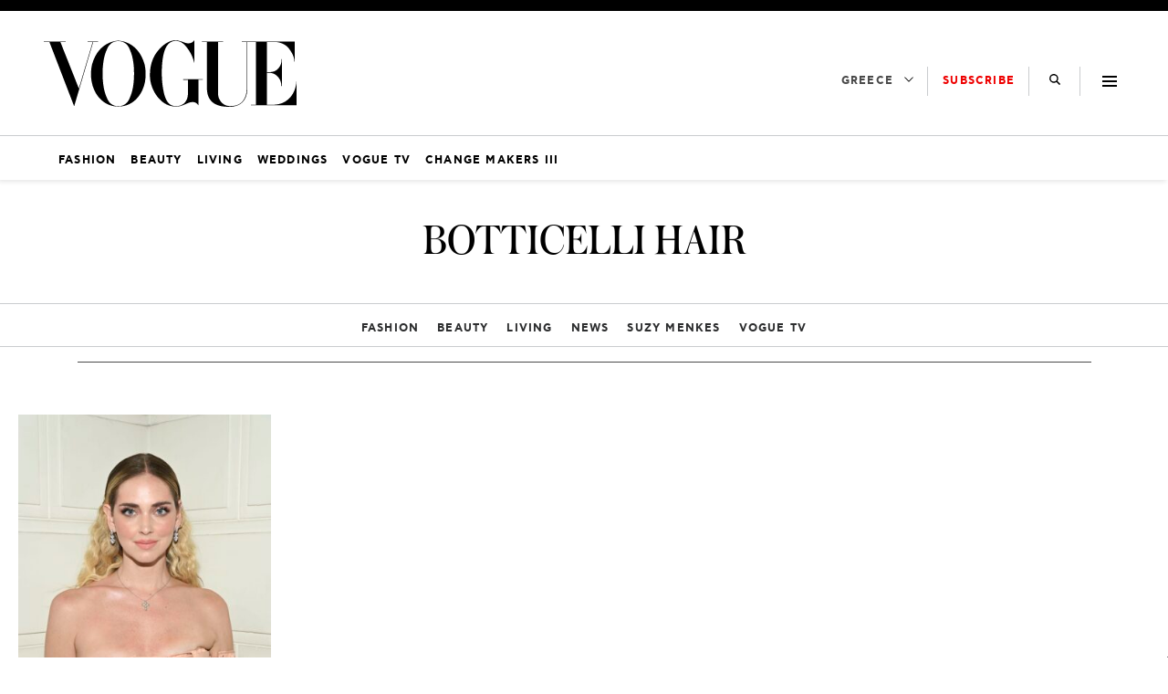

--- FILE ---
content_type: text/html; charset=UTF-8
request_url: https://vogue.gr/tag/botticelli-hair/
body_size: 36241
content:
<!DOCTYPE html>
<html class="has-navbar-fixed-top" lang="el">
<head>
    <meta charset="utf-8">
    <meta http-equiv="X-UA-Compatible" content="IE=edge">
    <meta name="viewport" content="width=device-width, initial-scale=1.0"/>
	
	            <title>BOTTICELLI HAIR | VOGUE.GR</title>
<!--    <title>--><!-- | --><!--</title>-->
        <meta name="description"
          content="Fashion, Beauty, Trends and People">

  
	
    <meta name="robots" content="index, follow, max-image-preview:large, max-video-preview:-1, max-snippet:-1"/>

    <meta name="language" content="Ελληνικά"/>
    <meta name="development" content="NXCODE IKE"/>
    <meta name="copyright" content="@2018 - vogue.gr. All Right Reserved."/>
    <!-- TODO ?? -->
    <!-- <meta name="msvalidate.01" content="7C3936C3ED17E7C2F14E14D89A098452"/> -->
	<script type="application/ld+json">{"@context":"http://schema.org","@type":"CollectionPage","description":"Vogue Greece - BOTTICELLI HAIR","url":"https://vogue.gr/tag/botticelli-hair/","name":"BOTTICELLI HAIR","copyrightYear":"2026","mainEntity":{"@context":"http://schema.org","@type":"ItemList","itemListElement":[{"@context":"http://schema.org","@type":"ListItem","url":"https://vogue.gr/beauty/botticelli-hair-ta-makria-kymatista-mallia-poy-vlepoyme-pantoy/","position":1}],"numberOfItems":1},"publisher":{"@type":"Organization","@id":"https://vogue.gr"},"copyrightHolder":{"@type":"Organization","@id":"https://vogue.gr"},"sourceOrganization":{"@type":"Organization","@id":"https://vogue.gr"}}</script>    <link rel="contact" href="/contact" title="Eπικοινωνία"/>

	
    <link rel="canonical" href="https://vogue.gr/tag/botticelli-hair/"/>
	
	
    <link rel="shortcut icon" href="https://vogue.gr/wp-content/themes/nxcode/images/favicon.ico"
          type="image/x-icon"/>
    <link rel="icon" type="image/png" sizes="32x32"
          href="https://vogue.gr/wp-content/themes/nxcode/images/favicons/v-32.png">
    <link rel="icon" type="image/png" sizes="160x160"
          href="https://vogue.gr/wp-content/themes/nxcode/images/favicons/v-160.png">
    <link rel="apple-touch-icon" sizes="180x180" href="https://vogue.gr/wp-content/themes/nxcode/images/favicons/v-180.png">
    <link rel="manifest" href="/site.webmanifest">
    <meta name="apple-mobile-web-app-title" content="vogue.gr">
    <meta name="application-name" content="vogue.gr">
    <meta name="msapplication-TileColor" content="#ffffff">
    <meta name="theme-color" content="#000000">

    <link rel="preload" href="/wp-content/themes/nxcode/fonts/cfastystd-bold-webfont.woff2" as="font" type="font/woff2"
          crossorigin="anonymous">
    <link rel="preload" href="/wp-content/themes/nxcode/fonts/cfastystd-book-webfont.woff2" as="font" type="font/woff2"
          crossorigin="anonymous">

    <link rel="preload" href="/wp-content/themes/nxcode/fonts/FLBaskerville-Roman.ttf" as="font"
          crossorigin="anonymous">

    <style>

        @font-face {
            font-family: "CFAstyStd-Book";
            src: url('/wp-content/themes/nxcode/fonts/cfastystd-book-webfont.woff2') format('woff2');
            font-style: normal;
            font-weight: 700;
            text-rendering: optimizeLegibility;
            font-display: swap;
        }

        @font-face {
            font-family: "CFAstyStd-Bold";
            src: url('/wp-content/themes/nxcode/fonts/cfastystd-bold-webfont.woff2') format('woff2');
            font-style: normal;
            font-weight: 900;
            text-rendering: optimizeLegibility;
            font-display: swap;
        }

        @font-face {
            font-family: "FLBaskerville-Roman";
            src: url('/wp-content/themes/nxcode/fonts/FLBaskerville-Roman.ttf') format('truetype');
            font-style: normal;
            text-rendering: optimizeLegibility;
            font-display: swap;
        }
    </style>
    <!-- Critical CSS Start-->
	    <!-- Critical CSS End -->

	
		                        <link rel="preload" as="image"
                              href="https://vogue.gr/wp-content/uploads/2022/07/GettyImages-1407153645-350x350.jpg"
                              media="(max-width: 768px)"/>
                        <link rel="preload" as="image"
                              href="https://vogue.gr/wp-content/uploads/2022/07/GettyImages-1407153645-1024x1024.jpg"
                              media="(min-width: 769px) and (max-width: 1023px)"/>
                        <link rel="preload" as="image"
                              href="https://vogue.gr/wp-content/uploads/2022/07/GettyImages-1407153645-350x350.jpg"
                              media="(min-width: 1024px)"/>
						
	        <script data-pagespeed-no-defer data-cfasync="false">
          var googletag = googletag || {};
          googletag.cmd = googletag.cmd || [];
        </script>
        <!--<script data-pagespeed-no-defer data-cfasync="false"
                src="https://vogue.gr/wp-content/plugins/nx-ads/assets/js/mobile-detect.js"></script>-->
        <script data-pagespeed-no-defer data-cfasync="false">
			            (function(define,undefined){define(function(){'use strict';var impl={};impl.mobileDetectRules={"phones":{"iPhone":"\\biPhone\\b|\\biPod\\b","BlackBerry":"BlackBerry|\\bBB10\\b|rim[0-9]+","HTC":"HTC|HTC.*(Sensation|Evo|Vision|Explorer|6800|8100|8900|A7272|S510e|C110e|Legend|Desire|T8282)|APX515CKT|Qtek9090|APA9292KT|HD_mini|Sensation.*Z710e|PG86100|Z715e|Desire.*(A8181|HD)|ADR6200|ADR6400L|ADR6425|001HT|Inspire 4G|Android.*\\bEVO\\b|T-Mobile G1|Z520m","Nexus":"Nexus One|Nexus S|Galaxy.*Nexus|Android.*Nexus.*Mobile|Nexus 4|Nexus 5|Nexus 6","Dell":"Dell.*Streak|Dell.*Aero|Dell.*Venue|DELL.*Venue Pro|Dell Flash|Dell Smoke|Dell Mini 3iX|XCD28|XCD35|\\b001DL\\b|\\b101DL\\b|\\bGS01\\b","Motorola":"Motorola|DROIDX|DROID BIONIC|\\bDroid\\b.*Build|Android.*Xoom|HRI39|MOT-|A1260|A1680|A555|A853|A855|A953|A955|A956|Motorola.*ELECTRIFY|Motorola.*i1|i867|i940|MB200|MB300|MB501|MB502|MB508|MB511|MB520|MB525|MB526|MB611|MB612|MB632|MB810|MB855|MB860|MB861|MB865|MB870|ME501|ME502|ME511|ME525|ME600|ME632|ME722|ME811|ME860|ME863|ME865|MT620|MT710|MT716|MT720|MT810|MT870|MT917|Motorola.*TITANIUM|WX435|WX445|XT300|XT301|XT311|XT316|XT317|XT319|XT320|XT390|XT502|XT530|XT531|XT532|XT535|XT603|XT610|XT611|XT615|XT681|XT701|XT702|XT711|XT720|XT800|XT806|XT860|XT862|XT875|XT882|XT883|XT894|XT901|XT907|XT909|XT910|XT912|XT928|XT926|XT915|XT919|XT925|XT1021|\\bMoto E\\b","Samsung":"Samsung|SM-G9250|GT-19300|SGH-I337|BGT-S5230|GT-B2100|GT-B2700|GT-B2710|GT-B3210|GT-B3310|GT-B3410|GT-B3730|GT-B3740|GT-B5510|GT-B5512|GT-B5722|GT-B6520|GT-B7300|GT-B7320|GT-B7330|GT-B7350|GT-B7510|GT-B7722|GT-B7800|GT-C3010|GT-C3011|GT-C3060|GT-C3200|GT-C3212|GT-C3212I|GT-C3262|GT-C3222|GT-C3300|GT-C3300K|GT-C3303|GT-C3303K|GT-C3310|GT-C3322|GT-C3330|GT-C3350|GT-C3500|GT-C3510|GT-C3530|GT-C3630|GT-C3780|GT-C5010|GT-C5212|GT-C6620|GT-C6625|GT-C6712|GT-E1050|GT-E1070|GT-E1075|GT-E1080|GT-E1081|GT-E1085|GT-E1087|GT-E1100|GT-E1107|GT-E1110|GT-E1120|GT-E1125|GT-E1130|GT-E1160|GT-E1170|GT-E1175|GT-E1180|GT-E1182|GT-E1200|GT-E1210|GT-E1225|GT-E1230|GT-E1390|GT-E2100|GT-E2120|GT-E2121|GT-E2152|GT-E2220|GT-E2222|GT-E2230|GT-E2232|GT-E2250|GT-E2370|GT-E2550|GT-E2652|GT-E3210|GT-E3213|GT-I5500|GT-I5503|GT-I5700|GT-I5800|GT-I5801|GT-I6410|GT-I6420|GT-I7110|GT-I7410|GT-I7500|GT-I8000|GT-I8150|GT-I8160|GT-I8190|GT-I8320|GT-I8330|GT-I8350|GT-I8530|GT-I8700|GT-I8703|GT-I8910|GT-I9000|GT-I9001|GT-I9003|GT-I9010|GT-I9020|GT-I9023|GT-I9070|GT-I9082|GT-I9100|GT-I9103|GT-I9220|GT-I9250|GT-I9300|GT-I9305|GT-I9500|GT-I9505|GT-M3510|GT-M5650|GT-M7500|GT-M7600|GT-M7603|GT-M8800|GT-M8910|GT-N7000|GT-S3110|GT-S3310|GT-S3350|GT-S3353|GT-S3370|GT-S3650|GT-S3653|GT-S3770|GT-S3850|GT-S5210|GT-S5220|GT-S5229|GT-S5230|GT-S5233|GT-S5250|GT-S5253|GT-S5260|GT-S5263|GT-S5270|GT-S5300|GT-S5330|GT-S5350|GT-S5360|GT-S5363|GT-S5369|GT-S5380|GT-S5380D|GT-S5560|GT-S5570|GT-S5600|GT-S5603|GT-S5610|GT-S5620|GT-S5660|GT-S5670|GT-S5690|GT-S5750|GT-S5780|GT-S5830|GT-S5839|GT-S6102|GT-S6500|GT-S7070|GT-S7200|GT-S7220|GT-S7230|GT-S7233|GT-S7250|GT-S7500|GT-S7530|GT-S7550|GT-S7562|GT-S7710|GT-S8000|GT-S8003|GT-S8500|GT-S8530|GT-S8600|SCH-A310|SCH-A530|SCH-A570|SCH-A610|SCH-A630|SCH-A650|SCH-A790|SCH-A795|SCH-A850|SCH-A870|SCH-A890|SCH-A930|SCH-A950|SCH-A970|SCH-A990|SCH-I100|SCH-I110|SCH-I400|SCH-I405|SCH-I500|SCH-I510|SCH-I515|SCH-I600|SCH-I730|SCH-I760|SCH-I770|SCH-I830|SCH-I910|SCH-I920|SCH-I959|SCH-LC11|SCH-N150|SCH-N300|SCH-R100|SCH-R300|SCH-R351|SCH-R400|SCH-R410|SCH-T300|SCH-U310|SCH-U320|SCH-U350|SCH-U360|SCH-U365|SCH-U370|SCH-U380|SCH-U410|SCH-U430|SCH-U450|SCH-U460|SCH-U470|SCH-U490|SCH-U540|SCH-U550|SCH-U620|SCH-U640|SCH-U650|SCH-U660|SCH-U700|SCH-U740|SCH-U750|SCH-U810|SCH-U820|SCH-U900|SCH-U940|SCH-U960|SCS-26UC|SGH-A107|SGH-A117|SGH-A127|SGH-A137|SGH-A157|SGH-A167|SGH-A177|SGH-A187|SGH-A197|SGH-A227|SGH-A237|SGH-A257|SGH-A437|SGH-A517|SGH-A597|SGH-A637|SGH-A657|SGH-A667|SGH-A687|SGH-A697|SGH-A707|SGH-A717|SGH-A727|SGH-A737|SGH-A747|SGH-A767|SGH-A777|SGH-A797|SGH-A817|SGH-A827|SGH-A837|SGH-A847|SGH-A867|SGH-A877|SGH-A887|SGH-A897|SGH-A927|SGH-B100|SGH-B130|SGH-B200|SGH-B220|SGH-C100|SGH-C110|SGH-C120|SGH-C130|SGH-C140|SGH-C160|SGH-C170|SGH-C180|SGH-C200|SGH-C207|SGH-C210|SGH-C225|SGH-C230|SGH-C417|SGH-C450|SGH-D307|SGH-D347|SGH-D357|SGH-D407|SGH-D415|SGH-D780|SGH-D807|SGH-D980|SGH-E105|SGH-E200|SGH-E315|SGH-E316|SGH-E317|SGH-E335|SGH-E590|SGH-E635|SGH-E715|SGH-E890|SGH-F300|SGH-F480|SGH-I200|SGH-I300|SGH-I320|SGH-I550|SGH-I577|SGH-I600|SGH-I607|SGH-I617|SGH-I627|SGH-I637|SGH-I677|SGH-I700|SGH-I717|SGH-I727|SGH-i747M|SGH-I777|SGH-I780|SGH-I827|SGH-I847|SGH-I857|SGH-I896|SGH-I897|SGH-I900|SGH-I907|SGH-I917|SGH-I927|SGH-I937|SGH-I997|SGH-J150|SGH-J200|SGH-L170|SGH-L700|SGH-M110|SGH-M150|SGH-M200|SGH-N105|SGH-N500|SGH-N600|SGH-N620|SGH-N625|SGH-N700|SGH-N710|SGH-P107|SGH-P207|SGH-P300|SGH-P310|SGH-P520|SGH-P735|SGH-P777|SGH-Q105|SGH-R210|SGH-R220|SGH-R225|SGH-S105|SGH-S307|SGH-T109|SGH-T119|SGH-T139|SGH-T209|SGH-T219|SGH-T229|SGH-T239|SGH-T249|SGH-T259|SGH-T309|SGH-T319|SGH-T329|SGH-T339|SGH-T349|SGH-T359|SGH-T369|SGH-T379|SGH-T409|SGH-T429|SGH-T439|SGH-T459|SGH-T469|SGH-T479|SGH-T499|SGH-T509|SGH-T519|SGH-T539|SGH-T559|SGH-T589|SGH-T609|SGH-T619|SGH-T629|SGH-T639|SGH-T659|SGH-T669|SGH-T679|SGH-T709|SGH-T719|SGH-T729|SGH-T739|SGH-T746|SGH-T749|SGH-T759|SGH-T769|SGH-T809|SGH-T819|SGH-T839|SGH-T919|SGH-T929|SGH-T939|SGH-T959|SGH-T989|SGH-U100|SGH-U200|SGH-U800|SGH-V205|SGH-V206|SGH-X100|SGH-X105|SGH-X120|SGH-X140|SGH-X426|SGH-X427|SGH-X475|SGH-X495|SGH-X497|SGH-X507|SGH-X600|SGH-X610|SGH-X620|SGH-X630|SGH-X700|SGH-X820|SGH-X890|SGH-Z130|SGH-Z150|SGH-Z170|SGH-ZX10|SGH-ZX20|SHW-M110|SPH-A120|SPH-A400|SPH-A420|SPH-A460|SPH-A500|SPH-A560|SPH-A600|SPH-A620|SPH-A660|SPH-A700|SPH-A740|SPH-A760|SPH-A790|SPH-A800|SPH-A820|SPH-A840|SPH-A880|SPH-A900|SPH-A940|SPH-A960|SPH-D600|SPH-D700|SPH-D710|SPH-D720|SPH-I300|SPH-I325|SPH-I330|SPH-I350|SPH-I500|SPH-I600|SPH-I700|SPH-L700|SPH-M100|SPH-M220|SPH-M240|SPH-M300|SPH-M305|SPH-M320|SPH-M330|SPH-M350|SPH-M360|SPH-M370|SPH-M380|SPH-M510|SPH-M540|SPH-M550|SPH-M560|SPH-M570|SPH-M580|SPH-M610|SPH-M620|SPH-M630|SPH-M800|SPH-M810|SPH-M850|SPH-M900|SPH-M910|SPH-M920|SPH-M930|SPH-N100|SPH-N200|SPH-N240|SPH-N300|SPH-N400|SPH-Z400|SWC-E100|SCH-i909|GT-N7100|GT-N7105|SCH-I535|SM-N900A|SGH-I317|SGH-T999L|GT-S5360B|GT-I8262|GT-S6802|GT-S6312|GT-S6310|GT-S5312|GT-S5310|GT-I9105|GT-I8510|GT-S6790N|SM-G7105|SM-N9005|GT-S5301|GT-I9295|GT-I9195|SM-C101|GT-S7392|GT-S7560|GT-B7610|GT-I5510|GT-S7582|GT-S7530E|GT-I8750|SM-G9006V|SM-G9008V|SM-G9009D|SM-G900A|SM-G900D|SM-G900F|SM-G900H|SM-G900I|SM-G900J|SM-G900K|SM-G900L|SM-G900M|SM-G900P|SM-G900R4|SM-G900S|SM-G900T|SM-G900V|SM-G900W8|SHV-E160K|SCH-P709|SCH-P729|SM-T2558|GT-I9205","LG":"\\bLG\\b;|LG[- ]?(C800|C900|E400|E610|E900|E-900|F160|F180K|F180L|F180S|730|855|L160|LS740|LS840|LS970|LU6200|MS690|MS695|MS770|MS840|MS870|MS910|P500|P700|P705|VM696|AS680|AS695|AX840|C729|E970|GS505|272|C395|E739BK|E960|L55C|L75C|LS696|LS860|P769BK|P350|P500|P509|P870|UN272|US730|VS840|VS950|LN272|LN510|LS670|LS855|LW690|MN270|MN510|P509|P769|P930|UN200|UN270|UN510|UN610|US670|US740|US760|UX265|UX840|VN271|VN530|VS660|VS700|VS740|VS750|VS910|VS920|VS930|VX9200|VX11000|AX840A|LW770|P506|P925|P999|E612|D955|D802|MS323)","Sony":"SonyST|SonyLT|SonyEricsson|SonyEricssonLT15iv|LT18i|E10i|LT28h|LT26w|SonyEricssonMT27i|C5303|C6902|C6903|C6906|C6943|D2533","Asus":"Asus.*Galaxy|PadFone.*Mobile","Micromax":"Micromax.*\\b(A210|A92|A88|A72|A111|A110Q|A115|A116|A110|A90S|A26|A51|A35|A54|A25|A27|A89|A68|A65|A57|A90)\\b","Palm":"PalmSource|Palm","Vertu":"Vertu|Vertu.*Ltd|Vertu.*Ascent|Vertu.*Ayxta|Vertu.*Constellation(F|Quest)?|Vertu.*Monika|Vertu.*Signature","Pantech":"PANTECH|IM-A850S|IM-A840S|IM-A830L|IM-A830K|IM-A830S|IM-A820L|IM-A810K|IM-A810S|IM-A800S|IM-T100K|IM-A725L|IM-A780L|IM-A775C|IM-A770K|IM-A760S|IM-A750K|IM-A740S|IM-A730S|IM-A720L|IM-A710K|IM-A690L|IM-A690S|IM-A650S|IM-A630K|IM-A600S|VEGA PTL21|PT003|P8010|ADR910L|P6030|P6020|P9070|P4100|P9060|P5000|CDM8992|TXT8045|ADR8995|IS11PT|P2030|P6010|P8000|PT002|IS06|CDM8999|P9050|PT001|TXT8040|P2020|P9020|P2000|P7040|P7000|C790","Fly":"IQ230|IQ444|IQ450|IQ440|IQ442|IQ441|IQ245|IQ256|IQ236|IQ255|IQ235|IQ245|IQ275|IQ240|IQ285|IQ280|IQ270|IQ260|IQ250","Wiko":"KITE 4G|HIGHWAY|GETAWAY|STAIRWAY|DARKSIDE|DARKFULL|DARKNIGHT|DARKMOON|SLIDE|WAX 4G|RAINBOW|BLOOM|SUNSET|GOA|LENNY|BARRY|IGGY|OZZY|CINK FIVE|CINK PEAX|CINK PEAX 2|CINK SLIM|CINK SLIM 2|CINK +|CINK KING|CINK PEAX|CINK SLIM|SUBLIM","iMobile":"i-mobile (IQ|i-STYLE|idea|ZAA|Hitz)","SimValley":"\\b(SP-80|XT-930|SX-340|XT-930|SX-310|SP-360|SP60|SPT-800|SP-120|SPT-800|SP-140|SPX-5|SPX-8|SP-100|SPX-8|SPX-12)\\b","Wolfgang":"AT-B24D|AT-AS50HD|AT-AS40W|AT-AS55HD|AT-AS45q2|AT-B26D|AT-AS50Q","Alcatel":"Alcatel","Nintendo":"Nintendo 3DS","Amoi":"Amoi","INQ":"INQ","GenericPhone":"Tapatalk|PDA;|SAGEM|\\bmmp\\b|pocket|\\bpsp\\b|symbian|Smartphone|smartfon|treo|up.browser|up.link|vodafone|\\bwap\\b|nokia|Series40|Series60|S60|SonyEricsson|N900|MAUI.*WAP.*Browser"},"tablets":{"iPad":"iPad|iPad.*Mobile","NexusTablet":"Android.*Nexus[\\s]+(7|9|10)","SamsungTablet":"SAMSUNG.*Tablet|Galaxy.*Tab|SC-01C|GT-P1000|GT-P1003|GT-P1010|GT-P3105|GT-P6210|GT-P6800|GT-P6810|GT-P7100|GT-P7300|GT-P7310|GT-P7500|GT-P7510|SCH-I800|SCH-I815|SCH-I905|SGH-I957|SGH-I987|SGH-T849|SGH-T859|SGH-T869|SPH-P100|GT-P3100|GT-P3108|GT-P3110|GT-P5100|GT-P5110|GT-P6200|GT-P7320|GT-P7511|GT-N8000|GT-P8510|SGH-I497|SPH-P500|SGH-T779|SCH-I705|SCH-I915|GT-N8013|GT-P3113|GT-P5113|GT-P8110|GT-N8010|GT-N8005|GT-N8020|GT-P1013|GT-P6201|GT-P7501|GT-N5100|GT-N5105|GT-N5110|SHV-E140K|SHV-E140L|SHV-E140S|SHV-E150S|SHV-E230K|SHV-E230L|SHV-E230S|SHW-M180K|SHW-M180L|SHW-M180S|SHW-M180W|SHW-M300W|SHW-M305W|SHW-M380K|SHW-M380S|SHW-M380W|SHW-M430W|SHW-M480K|SHW-M480S|SHW-M480W|SHW-M485W|SHW-M486W|SHW-M500W|GT-I9228|SCH-P739|SCH-I925|GT-I9200|GT-P5200|GT-P5210|GT-P5210X|SM-T311|SM-T310|SM-T310X|SM-T210|SM-T210R|SM-T211|SM-P600|SM-P601|SM-P605|SM-P900|SM-P901|SM-T217|SM-T217A|SM-T217S|SM-P6000|SM-T3100|SGH-I467|XE500|SM-T110|GT-P5220|GT-I9200X|GT-N5110X|GT-N5120|SM-P905|SM-T111|SM-T2105|SM-T315|SM-T320|SM-T320X|SM-T321|SM-T520|SM-T525|SM-T530NU|SM-T230NU|SM-T330NU|SM-T900|XE500T1C|SM-P605V|SM-P905V|SM-T337V|SM-T537V|SM-T707V|SM-T807V|SM-P600X|SM-P900X|SM-T210X|SM-T230|SM-T230X|SM-T325|GT-P7503|SM-T531|SM-T330|SM-T530|SM-T705|SM-T705C|SM-T535|SM-T331|SM-T800|SM-T700|SM-T537|SM-T807|SM-P907A|SM-T337A|SM-T537A|SM-T707A|SM-T807A|SM-T237|SM-T807P|SM-P607T|SM-T217T|SM-T337T|SM-T807T|SM-T116NQ|SM-P550|SM-T350|SM-T550|SM-T9000|SM-P9000|SM-T705Y|SM-T805|GT-P3113|SM-T710|SM-T810|SM-T360|SM-T533|SM-T113|SM-T335|SM-T715","Kindle":"Kindle|Silk.*Accelerated|Android.*\\b(KFOT|KFTT|KFJWI|KFJWA|KFOTE|KFSOWI|KFTHWI|KFTHWA|KFAPWI|KFAPWA|WFJWAE|KFSAWA|KFSAWI|KFASWI)\\b","SurfaceTablet":"Windows NT [0-9.]+; ARM;.*(Tablet|ARMBJS)","HPTablet":"HP Slate (7|8|10)|HP ElitePad 900|hp-tablet|EliteBook.*Touch|HP 8|Slate 21|HP SlateBook 10","AsusTablet":"^.*PadFone((?!Mobile).)*$|Transformer|TF101|TF101G|TF300T|TF300TG|TF300TL|TF700T|TF700KL|TF701T|TF810C|ME171|ME301T|ME302C|ME371MG|ME370T|ME372MG|ME172V|ME173X|ME400C|Slider SL101|\\bK00F\\b|\\bK00C\\b|\\bK00E\\b|\\bK00L\\b|TX201LA|ME176C|ME102A|\\bM80TA\\b|ME372CL|ME560CG|ME372CG|ME302KL| K010 | K017 |ME572C|ME103K|ME170C|ME171C|\\bME70C\\b|ME581C|ME581CL|ME8510C|ME181C","BlackBerryTablet":"PlayBook|RIM Tablet","HTCtablet":"HTC_Flyer_P512|HTC Flyer|HTC Jetstream|HTC-P715a|HTC EVO View 4G|PG41200|PG09410","MotorolaTablet":"xoom|sholest|MZ615|MZ605|MZ505|MZ601|MZ602|MZ603|MZ604|MZ606|MZ607|MZ608|MZ609|MZ615|MZ616|MZ617","NookTablet":"Android.*Nook|NookColor|nook browser|BNRV200|BNRV200A|BNTV250|BNTV250A|BNTV400|BNTV600|LogicPD Zoom2","AcerTablet":"Android.*; \\b(A100|A101|A110|A200|A210|A211|A500|A501|A510|A511|A700|A701|W500|W500P|W501|W501P|W510|W511|W700|G100|G100W|B1-A71|B1-710|B1-711|A1-810|A1-811|A1-830)\\b|W3-810|\\bA3-A10\\b|\\bA3-A11\\b","ToshibaTablet":"Android.*(AT100|AT105|AT200|AT205|AT270|AT275|AT300|AT305|AT1S5|AT500|AT570|AT700|AT830)|TOSHIBA.*FOLIO","LGTablet":"\\bL-06C|LG-V909|LG-V900|LG-V700|LG-V510|LG-V500|LG-V410|LG-V400|LG-VK810\\b","FujitsuTablet":"Android.*\\b(F-01D|F-02F|F-05E|F-10D|M532|Q572)\\b","PrestigioTablet":"PMP3170B|PMP3270B|PMP3470B|PMP7170B|PMP3370B|PMP3570C|PMP5870C|PMP3670B|PMP5570C|PMP5770D|PMP3970B|PMP3870C|PMP5580C|PMP5880D|PMP5780D|PMP5588C|PMP7280C|PMP7280C3G|PMP7280|PMP7880D|PMP5597D|PMP5597|PMP7100D|PER3464|PER3274|PER3574|PER3884|PER5274|PER5474|PMP5097CPRO|PMP5097|PMP7380D|PMP5297C|PMP5297C_QUAD|PMP812E|PMP812E3G|PMP812F|PMP810E|PMP880TD|PMT3017|PMT3037|PMT3047|PMT3057|PMT7008|PMT5887|PMT5001|PMT5002","LenovoTablet":"Idea(Tab|Pad)( A1|A10| K1|)|ThinkPad([ ]+)?Tablet|Lenovo.*(S2109|S2110|S5000|S6000|K3011|A3000|A3500|A1000|A2107|A2109|A1107|A5500|A7600|B6000|B8000|B8080)(-|)(FL|F|HV|H|)","DellTablet":"Venue 11|Venue 8|Venue 7|Dell Streak 10|Dell Streak 7","YarvikTablet":"Android.*\\b(TAB210|TAB211|TAB224|TAB250|TAB260|TAB264|TAB310|TAB360|TAB364|TAB410|TAB411|TAB420|TAB424|TAB450|TAB460|TAB461|TAB464|TAB465|TAB467|TAB468|TAB07-100|TAB07-101|TAB07-150|TAB07-151|TAB07-152|TAB07-200|TAB07-201-3G|TAB07-210|TAB07-211|TAB07-212|TAB07-214|TAB07-220|TAB07-400|TAB07-485|TAB08-150|TAB08-200|TAB08-201-3G|TAB08-201-30|TAB09-100|TAB09-211|TAB09-410|TAB10-150|TAB10-201|TAB10-211|TAB10-400|TAB10-410|TAB13-201|TAB274EUK|TAB275EUK|TAB374EUK|TAB462EUK|TAB474EUK|TAB9-200)\\b","MedionTablet":"Android.*\\bOYO\\b|LIFE.*(P9212|P9514|P9516|S9512)|LIFETAB","ArnovaTablet":"AN10G2|AN7bG3|AN7fG3|AN8G3|AN8cG3|AN7G3|AN9G3|AN7dG3|AN7dG3ST|AN7dG3ChildPad|AN10bG3|AN10bG3DT|AN9G2","IntensoTablet":"INM8002KP|INM1010FP|INM805ND|Intenso Tab|TAB1004","IRUTablet":"M702pro","MegafonTablet":"MegaFon V9|\\bZTE V9\\b|Android.*\\bMT7A\\b","EbodaTablet":"E-Boda (Supreme|Impresspeed|Izzycomm|Essential)","AllViewTablet":"Allview.*(Viva|Alldro|City|Speed|All TV|Frenzy|Quasar|Shine|TX1|AX1|AX2)","ArchosTablet":"\\b(101G9|80G9|A101IT)\\b|Qilive 97R|Archos5|\\bARCHOS (70|79|80|90|97|101|FAMILYPAD|)(b|)(G10| Cobalt| TITANIUM(HD|)| Xenon| Neon|XSK| 2| XS 2| PLATINUM| CARBON|GAMEPAD)\\b","AinolTablet":"NOVO7|NOVO8|NOVO10|Novo7Aurora|Novo7Basic|NOVO7PALADIN|novo9-Spark","SonyTablet":"Sony.*Tablet|Xperia Tablet|Sony Tablet S|SO-03E|SGPT12|SGPT13|SGPT114|SGPT121|SGPT122|SGPT123|SGPT111|SGPT112|SGPT113|SGPT131|SGPT132|SGPT133|SGPT211|SGPT212|SGPT213|SGP311|SGP312|SGP321|EBRD1101|EBRD1102|EBRD1201|SGP351|SGP341|SGP511|SGP512|SGP521|SGP541|SGP551|SGP621|SGP612|SOT31","PhilipsTablet":"\\b(PI2010|PI3000|PI3100|PI3105|PI3110|PI3205|PI3210|PI3900|PI4010|PI7000|PI7100)\\b","CubeTablet":"Android.*(K8GT|U9GT|U10GT|U16GT|U17GT|U18GT|U19GT|U20GT|U23GT|U30GT)|CUBE U8GT","CobyTablet":"MID1042|MID1045|MID1125|MID1126|MID7012|MID7014|MID7015|MID7034|MID7035|MID7036|MID7042|MID7048|MID7127|MID8042|MID8048|MID8127|MID9042|MID9740|MID9742|MID7022|MID7010","MIDTablet":"M9701|M9000|M9100|M806|M1052|M806|T703|MID701|MID713|MID710|MID727|MID760|MID830|MID728|MID933|MID125|MID810|MID732|MID120|MID930|MID800|MID731|MID900|MID100|MID820|MID735|MID980|MID130|MID833|MID737|MID960|MID135|MID860|MID736|MID140|MID930|MID835|MID733","MSITablet":"MSI \\b(Primo 73K|Primo 73L|Primo 81L|Primo 77|Primo 93|Primo 75|Primo 76|Primo 73|Primo 81|Primo 91|Primo 90|Enjoy 71|Enjoy 7|Enjoy 10)\\b","SMiTTablet":"Android.*(\\bMID\\b|MID-560|MTV-T1200|MTV-PND531|MTV-P1101|MTV-PND530)","RockChipTablet":"Android.*(RK2818|RK2808A|RK2918|RK3066)|RK2738|RK2808A","FlyTablet":"IQ310|Fly Vision","bqTablet":"Android.*(bq)?.*(Elcano|Curie|Edison|Maxwell|Kepler|Pascal|Tesla|Hypatia|Platon|Newton|Livingstone|Cervantes|Avant|Aquaris E10)|Maxwell.*Lite|Maxwell.*Plus","HuaweiTablet":"MediaPad|MediaPad 7 Youth|IDEOS S7|S7-201c|S7-202u|S7-101|S7-103|S7-104|S7-105|S7-106|S7-201|S7-Slim","NecTablet":"\\bN-06D|\\bN-08D","PantechTablet":"Pantech.*P4100","BronchoTablet":"Broncho.*(N701|N708|N802|a710)","VersusTablet":"TOUCHPAD.*[78910]|\\bTOUCHTAB\\b","ZyncTablet":"z1000|Z99 2G|z99|z930|z999|z990|z909|Z919|z900","PositivoTablet":"TB07STA|TB10STA|TB07FTA|TB10FTA","NabiTablet":"Android.*\\bNabi","KoboTablet":"Kobo Touch|\\bK080\\b|\\bVox\\b Build|\\bArc\\b Build","DanewTablet":"DSlide.*\\b(700|701R|702|703R|704|802|970|971|972|973|974|1010|1012)\\b","TexetTablet":"NaviPad|TB-772A|TM-7045|TM-7055|TM-9750|TM-7016|TM-7024|TM-7026|TM-7041|TM-7043|TM-7047|TM-8041|TM-9741|TM-9747|TM-9748|TM-9751|TM-7022|TM-7021|TM-7020|TM-7011|TM-7010|TM-7023|TM-7025|TM-7037W|TM-7038W|TM-7027W|TM-9720|TM-9725|TM-9737W|TM-1020|TM-9738W|TM-9740|TM-9743W|TB-807A|TB-771A|TB-727A|TB-725A|TB-719A|TB-823A|TB-805A|TB-723A|TB-715A|TB-707A|TB-705A|TB-709A|TB-711A|TB-890HD|TB-880HD|TB-790HD|TB-780HD|TB-770HD|TB-721HD|TB-710HD|TB-434HD|TB-860HD|TB-840HD|TB-760HD|TB-750HD|TB-740HD|TB-730HD|TB-722HD|TB-720HD|TB-700HD|TB-500HD|TB-470HD|TB-431HD|TB-430HD|TB-506|TB-504|TB-446|TB-436|TB-416|TB-146SE|TB-126SE","PlaystationTablet":"Playstation.*(Portable|Vita)","TrekstorTablet":"ST10416-1|VT10416-1|ST70408-1|ST702xx-1|ST702xx-2|ST80208|ST97216|ST70104-2|VT10416-2|ST10216-2A|SurfTab","PyleAudioTablet":"\\b(PTBL10CEU|PTBL10C|PTBL72BC|PTBL72BCEU|PTBL7CEU|PTBL7C|PTBL92BC|PTBL92BCEU|PTBL9CEU|PTBL9CUK|PTBL9C)\\b","AdvanTablet":"Android.* \\b(E3A|T3X|T5C|T5B|T3E|T3C|T3B|T1J|T1F|T2A|T1H|T1i|E1C|T1-E|T5-A|T4|E1-B|T2Ci|T1-B|T1-D|O1-A|E1-A|T1-A|T3A|T4i)\\b ","DanyTechTablet":"Genius Tab G3|Genius Tab S2|Genius Tab Q3|Genius Tab G4|Genius Tab Q4|Genius Tab G-II|Genius TAB GII|Genius TAB GIII|Genius Tab S1","GalapadTablet":"Android.*\\bG1\\b","MicromaxTablet":"Funbook|Micromax.*\\b(P250|P560|P360|P362|P600|P300|P350|P500|P275)\\b","KarbonnTablet":"Android.*\\b(A39|A37|A34|ST8|ST10|ST7|Smart Tab3|Smart Tab2)\\b","AllFineTablet":"Fine7 Genius|Fine7 Shine|Fine7 Air|Fine8 Style|Fine9 More|Fine10 Joy|Fine11 Wide","PROSCANTablet":"\\b(PEM63|PLT1023G|PLT1041|PLT1044|PLT1044G|PLT1091|PLT4311|PLT4311PL|PLT4315|PLT7030|PLT7033|PLT7033D|PLT7035|PLT7035D|PLT7044K|PLT7045K|PLT7045KB|PLT7071KG|PLT7072|PLT7223G|PLT7225G|PLT7777G|PLT7810K|PLT7849G|PLT7851G|PLT7852G|PLT8015|PLT8031|PLT8034|PLT8036|PLT8080K|PLT8082|PLT8088|PLT8223G|PLT8234G|PLT8235G|PLT8816K|PLT9011|PLT9045K|PLT9233G|PLT9735|PLT9760G|PLT9770G)\\b","YONESTablet":"BQ1078|BC1003|BC1077|RK9702|BC9730|BC9001|IT9001|BC7008|BC7010|BC708|BC728|BC7012|BC7030|BC7027|BC7026","ChangJiaTablet":"TPC7102|TPC7103|TPC7105|TPC7106|TPC7107|TPC7201|TPC7203|TPC7205|TPC7210|TPC7708|TPC7709|TPC7712|TPC7110|TPC8101|TPC8103|TPC8105|TPC8106|TPC8203|TPC8205|TPC8503|TPC9106|TPC9701|TPC97101|TPC97103|TPC97105|TPC97106|TPC97111|TPC97113|TPC97203|TPC97603|TPC97809|TPC97205|TPC10101|TPC10103|TPC10106|TPC10111|TPC10203|TPC10205|TPC10503","GUTablet":"TX-A1301|TX-M9002|Q702|kf026","PointOfViewTablet":"TAB-P506|TAB-navi-7-3G-M|TAB-P517|TAB-P-527|TAB-P701|TAB-P703|TAB-P721|TAB-P731N|TAB-P741|TAB-P825|TAB-P905|TAB-P925|TAB-PR945|TAB-PL1015|TAB-P1025|TAB-PI1045|TAB-P1325|TAB-PROTAB[0-9]+|TAB-PROTAB25|TAB-PROTAB26|TAB-PROTAB27|TAB-PROTAB26XL|TAB-PROTAB2-IPS9|TAB-PROTAB30-IPS9|TAB-PROTAB25XXL|TAB-PROTAB26-IPS10|TAB-PROTAB30-IPS10","OvermaxTablet":"OV-(SteelCore|NewBase|Basecore|Baseone|Exellen|Quattor|EduTab|Solution|ACTION|BasicTab|TeddyTab|MagicTab|Stream|TB-08|TB-09)","HCLTablet":"HCL.*Tablet|Connect-3G-2.0|Connect-2G-2.0|ME Tablet U1|ME Tablet U2|ME Tablet G1|ME Tablet X1|ME Tablet Y2|ME Tablet Sync","DPSTablet":"DPS Dream 9|DPS Dual 7","VistureTablet":"V97 HD|i75 3G|Visture V4( HD)?|Visture V5( HD)?|Visture V10","CrestaTablet":"CTP(-)?810|CTP(-)?818|CTP(-)?828|CTP(-)?838|CTP(-)?888|CTP(-)?978|CTP(-)?980|CTP(-)?987|CTP(-)?988|CTP(-)?989","MediatekTablet":"\\bMT8125|MT8389|MT8135|MT8377\\b","ConcordeTablet":"Concorde([ ]+)?Tab|ConCorde ReadMan","GoCleverTablet":"GOCLEVER TAB|A7GOCLEVER|M1042|M7841|M742|R1042BK|R1041|TAB A975|TAB A7842|TAB A741|TAB A741L|TAB M723G|TAB M721|TAB A1021|TAB I921|TAB R721|TAB I720|TAB T76|TAB R70|TAB R76.2|TAB R106|TAB R83.2|TAB M813G|TAB I721|GCTA722|TAB I70|TAB I71|TAB S73|TAB R73|TAB R74|TAB R93|TAB R75|TAB R76.1|TAB A73|TAB A93|TAB A93.2|TAB T72|TAB R83|TAB R974|TAB R973|TAB A101|TAB A103|TAB A104|TAB A104.2|R105BK|M713G|A972BK|TAB A971|TAB R974.2|TAB R104|TAB R83.3|TAB A1042","ModecomTablet":"FreeTAB 9000|FreeTAB 7.4|FreeTAB 7004|FreeTAB 7800|FreeTAB 2096|FreeTAB 7.5|FreeTAB 1014|FreeTAB 1001 |FreeTAB 8001|FreeTAB 9706|FreeTAB 9702|FreeTAB 7003|FreeTAB 7002|FreeTAB 1002|FreeTAB 7801|FreeTAB 1331|FreeTAB 1004|FreeTAB 8002|FreeTAB 8014|FreeTAB 9704|FreeTAB 1003","VoninoTablet":"\\b(Argus[ _]?S|Diamond[ _]?79HD|Emerald[ _]?78E|Luna[ _]?70C|Onyx[ _]?S|Onyx[ _]?Z|Orin[ _]?HD|Orin[ _]?S|Otis[ _]?S|SpeedStar[ _]?S|Magnet[ _]?M9|Primus[ _]?94[ _]?3G|Primus[ _]?94HD|Primus[ _]?QS|Android.*\\bQ8\\b|Sirius[ _]?EVO[ _]?QS|Sirius[ _]?QS|Spirit[ _]?S)\\b","ECSTablet":"V07OT2|TM105A|S10OT1|TR10CS1","StorexTablet":"eZee[_']?(Tab|Go)[0-9]+|TabLC7|Looney Tunes Tab","VodafoneTablet":"SmartTab([ ]+)?[0-9]+|SmartTabII10|SmartTabII7","EssentielBTablet":"Smart[ ']?TAB[ ]+?[0-9]+|Family[ ']?TAB2","RossMoorTablet":"RM-790|RM-997|RMD-878G|RMD-974R|RMT-705A|RMT-701|RME-601|RMT-501|RMT-711","iMobileTablet":"i-mobile i-note","TolinoTablet":"tolino tab [0-9.]+|tolino shine","AudioSonicTablet":"\\bC-22Q|T7-QC|T-17B|T-17P\\b","AMPETablet":"Android.* A78 ","SkkTablet":"Android.* (SKYPAD|PHOENIX|CYCLOPS)","TecnoTablet":"TECNO P9","JXDTablet":"Android.*\\b(F3000|A3300|JXD5000|JXD3000|JXD2000|JXD300B|JXD300|S5800|S7800|S602b|S5110b|S7300|S5300|S602|S603|S5100|S5110|S601|S7100a|P3000F|P3000s|P101|P200s|P1000m|P200m|P9100|P1000s|S6600b|S908|P1000|P300|S18|S6600|S9100)\\b","iJoyTablet":"Tablet (Spirit 7|Essentia|Galatea|Fusion|Onix 7|Landa|Titan|Scooby|Deox|Stella|Themis|Argon|Unique 7|Sygnus|Hexen|Finity 7|Cream|Cream X2|Jade|Neon 7|Neron 7|Kandy|Scape|Saphyr 7|Rebel|Biox|Rebel|Rebel 8GB|Myst|Draco 7|Myst|Tab7-004|Myst|Tadeo Jones|Tablet Boing|Arrow|Draco Dual Cam|Aurix|Mint|Amity|Revolution|Finity 9|Neon 9|T9w|Amity 4GB Dual Cam|Stone 4GB|Stone 8GB|Andromeda|Silken|X2|Andromeda II|Halley|Flame|Saphyr 9,7|Touch 8|Planet|Triton|Unique 10|Hexen 10|Memphis 4GB|Memphis 8GB|Onix 10)","FX2Tablet":"FX2 PAD7|FX2 PAD10","XoroTablet":"KidsPAD 701|PAD[ ]?712|PAD[ ]?714|PAD[ ]?716|PAD[ ]?717|PAD[ ]?718|PAD[ ]?720|PAD[ ]?721|PAD[ ]?722|PAD[ ]?790|PAD[ ]?792|PAD[ ]?900|PAD[ ]?9715D|PAD[ ]?9716DR|PAD[ ]?9718DR|PAD[ ]?9719QR|PAD[ ]?9720QR|TelePAD1030|Telepad1032|TelePAD730|TelePAD731|TelePAD732|TelePAD735Q|TelePAD830|TelePAD9730|TelePAD795|MegaPAD 1331|MegaPAD 1851|MegaPAD 2151","ViewsonicTablet":"ViewPad 10pi|ViewPad 10e|ViewPad 10s|ViewPad E72|ViewPad7|ViewPad E100|ViewPad 7e|ViewSonic VB733|VB100a","OdysTablet":"LOOX|XENO10|ODYS[ -](Space|EVO|Xpress|NOON)|\\bXELIO\\b|Xelio10Pro|XELIO7PHONETAB|XELIO10EXTREME|XELIOPT2|NEO_QUAD10","CaptivaTablet":"CAPTIVA PAD","IconbitTablet":"NetTAB|NT-3702|NT-3702S|NT-3702S|NT-3603P|NT-3603P|NT-0704S|NT-0704S|NT-3805C|NT-3805C|NT-0806C|NT-0806C|NT-0909T|NT-0909T|NT-0907S|NT-0907S|NT-0902S|NT-0902S","TeclastTablet":"T98 4G|\\bP80\\b|\\bX90HD\\b|X98 Air|X98 Air 3G|\\bX89\\b|P80 3G|\\bX80h\\b|P98 Air|\\bX89HD\\b|P98 3G|\\bP90HD\\b|P89 3G|X98 3G|\\bP70h\\b|P79HD 3G|G18d 3G|\\bP79HD\\b|\\bP89s\\b|\\bA88\\b|\\bP10HD\\b|\\bP19HD\\b|G18 3G|\\bP78HD\\b|\\bA78\\b|\\bP75\\b|G17s 3G|G17h 3G|\\bP85t\\b|\\bP90\\b|\\bP11\\b|\\bP98t\\b|\\bP98HD\\b|\\bG18d\\b|\\bP85s\\b|\\bP11HD\\b|\\bP88s\\b|\\bA80HD\\b|\\bA80se\\b|\\bA10h\\b|\\bP89\\b|\\bP78s\\b|\\bG18\\b|\\bP85\\b|\\bA70h\\b|\\bA70\\b|\\bG17\\b|\\bP18\\b|\\bA80s\\b|\\bA11s\\b|\\bP88HD\\b|\\bA80h\\b|\\bP76s\\b|\\bP76h\\b|\\bP98\\b|\\bA10HD\\b|\\bP78\\b|\\bP88\\b|\\bA11\\b|\\bA10t\\b|\\bP76a\\b|\\bP76t\\b|\\bP76e\\b|\\bP85HD\\b|\\bP85a\\b|\\bP86\\b|\\bP75HD\\b|\\bP76v\\b|\\bA12\\b|\\bP75a\\b|\\bA15\\b|\\bP76Ti\\b|\\bP81HD\\b|\\bA10\\b|\\bT760VE\\b|\\bT720HD\\b|\\bP76\\b|\\bP73\\b|\\bP71\\b|\\bP72\\b|\\bT720SE\\b|\\bC520Ti\\b|\\bT760\\b|\\bT720VE\\b|T720-3GE|T720-WiFi","OndaTablet":"\\b(V975i|Vi30|VX530|V701|Vi60|V701s|Vi50|V801s|V719|Vx610w|VX610W|V819i|Vi10|VX580W|Vi10|V711s|V813|V811|V820w|V820|Vi20|V711|VI30W|V712|V891w|V972|V819w|V820w|Vi60|V820w|V711|V813s|V801|V819|V975s|V801|V819|V819|V818|V811|V712|V975m|V101w|V961w|V812|V818|V971|V971s|V919|V989|V116w|V102w|V973|Vi40)\\b[\\s]+","JaytechTablet":"TPC-PA762","BlaupunktTablet":"Endeavour 800NG|Endeavour 1010","DigmaTablet":"\\b(iDx10|iDx9|iDx8|iDx7|iDxD7|iDxD8|iDsQ8|iDsQ7|iDsQ8|iDsD10|iDnD7|3TS804H|iDsQ11|iDj7|iDs10)\\b","EvolioTablet":"ARIA_Mini_wifi|Aria[ _]Mini|Evolio X10|Evolio X7|Evolio X8|\\bEvotab\\b|\\bNeura\\b","LavaTablet":"QPAD E704|\\bIvoryS\\b|E-TAB IVORY|\\bE-TAB\\b","AocTablet":"MW0811|MW0812|MW0922|MTK8382","CelkonTablet":"CT695|CT888|CT[\\s]?910|CT7 Tab|CT9 Tab|CT3 Tab|CT2 Tab|CT1 Tab|C820|C720|\\bCT-1\\b","WolderTablet":"miTab \\b(DIAMOND|SPACE|BROOKLYN|NEO|FLY|MANHATTAN|FUNK|EVOLUTION|SKY|GOCAR|IRON|GENIUS|POP|MINT|EPSILON|BROADWAY|JUMP|HOP|LEGEND|NEW AGE|LINE|ADVANCE|FEEL|FOLLOW|LIKE|LINK|LIVE|THINK|FREEDOM|CHICAGO|CLEVELAND|BALTIMORE-GH|IOWA|BOSTON|SEATTLE|PHOENIX|DALLAS|IN 101|MasterChef)\\b","MiTablet":"\\bMI PAD\\b|\\bHM NOTE 1W\\b","NibiruTablet":"Nibiru M1|Nibiru Jupiter One","NexoTablet":"NEXO NOVA|NEXO 10|NEXO AVIO|NEXO FREE|NEXO GO|NEXO EVO|NEXO 3G|NEXO SMART|NEXO KIDDO|NEXO MOBI","LeaderTablet":"TBLT10Q|TBLT10I|TBL-10WDKB|TBL-10WDKBO2013|TBL-W230V2|TBL-W450|TBL-W500|SV572|TBLT7I|TBA-AC7-8G|TBLT79|TBL-8W16|TBL-10W32|TBL-10WKB|TBL-W100","UbislateTablet":"UbiSlate[\\s]?7C","PocketBookTablet":"Pocketbook","Hudl":"Hudl HT7S3|Hudl 2","TelstraTablet":"T-Hub2","GenericTablet":"Android.*\\b97D\\b|Tablet(?!.*PC)|BNTV250A|MID-WCDMA|LogicPD Zoom2|\\bA7EB\\b|CatNova8|A1_07|CT704|CT1002|\\bM721\\b|rk30sdk|\\bEVOTAB\\b|M758A|ET904|ALUMIUM10|Smartfren Tab|Endeavour 1010|Tablet-PC-4|Tagi Tab|\\bM6pro\\b|CT1020W|arc 10HD|\\bJolla\\b|\\bTP750\\b"},"oss":{"AndroidOS":"Android","BlackBerryOS":"blackberry|\\bBB10\\b|rim tablet os","PalmOS":"PalmOS|avantgo|blazer|elaine|hiptop|palm|plucker|xiino","SymbianOS":"Symbian|SymbOS|Series60|Series40|SYB-[0-9]+|\\bS60\\b","WindowsMobileOS":"Windows CE.*(PPC|Smartphone|Mobile|[0-9]{3}x[0-9]{3})|Window Mobile|Windows Phone [0-9.]+|WCE;","WindowsPhoneOS":"Windows Phone 10.0|Windows Phone 8.1|Windows Phone 8.0|Windows Phone OS|XBLWP7|ZuneWP7|Windows NT 6.[23]; ARM;","iOS":"\\biPhone.*Mobile|\\biPod|\\biPad","MeeGoOS":"MeeGo","MaemoOS":"Maemo","JavaOS":"J2ME\/|\\bMIDP\\b|\\bCLDC\\b","webOS":"webOS|hpwOS","badaOS":"\\bBada\\b","BREWOS":"BREW"},"uas":{"Chrome":"\\bCrMo\\b|CriOS|Android.*Chrome\/[.0-9]* (Mobile)?","Dolfin":"\\bDolfin\\b","Opera":"Opera.*Mini|Opera.*Mobi|Android.*Opera|Mobile.*OPR\/[0-9.]+|Coast\/[0-9.]+","Skyfire":"Skyfire","IE":"IEMobile|MSIEMobile","Firefox":"fennec|firefox.*maemo|(Mobile|Tablet).*Firefox|Firefox.*Mobile","Bolt":"bolt","TeaShark":"teashark","Blazer":"Blazer","Safari":"Version.*Mobile.*Safari|Safari.*Mobile|MobileSafari","Tizen":"Tizen","UCBrowser":"UC.*Browser|UCWEB","baiduboxapp":"baiduboxapp","baidubrowser":"baidubrowser","DiigoBrowser":"DiigoBrowser","Puffin":"Puffin","Mercury":"\\bMercury\\b","ObigoBrowser":"Obigo","NetFront":"NF-Browser","GenericBrowser":"NokiaBrowser|OviBrowser|OneBrowser|TwonkyBeamBrowser|SEMC.*Browser|FlyFlow|Minimo|NetFront|Novarra-Vision|MQQBrowser|MicroMessenger"},"props":{"Mobile":"Mobile\/[VER]","Build":"Build\/[VER]","Version":"Version\/[VER]","VendorID":"VendorID\/[VER]","iPad":"iPad.*CPU[a-z ]+[VER]","iPhone":"iPhone.*CPU[a-z ]+[VER]","iPod":"iPod.*CPU[a-z ]+[VER]","Kindle":"Kindle\/[VER]","Chrome":["Chrome\/[VER]","CriOS\/[VER]","CrMo\/[VER]"],"Coast":["Coast\/[VER]"],"Dolfin":"Dolfin\/[VER]","Firefox":"Firefox\/[VER]","Fennec":"Fennec\/[VER]","IE":["IEMobile\/[VER];","IEMobile [VER]","MSIE [VER];","Trident\/[0-9.]+;.*rv:[VER]"],"NetFront":"NetFront\/[VER]","NokiaBrowser":"NokiaBrowser\/[VER]","Opera":[" OPR\/[VER]","Opera Mini\/[VER]","Version\/[VER]"],"Opera Mini":"Opera Mini\/[VER]","Opera Mobi":"Version\/[VER]","UC Browser":"UC Browser[VER]","MQQBrowser":"MQQBrowser\/[VER]","MicroMessenger":"MicroMessenger\/[VER]","baiduboxapp":"baiduboxapp\/[VER]","baidubrowser":"baidubrowser\/[VER]","Iron":"Iron\/[VER]","Safari":["Version\/[VER]","Safari\/[VER]"],"Skyfire":"Skyfire\/[VER]","Tizen":"Tizen\/[VER]","Webkit":"webkit[ \/][VER]","Gecko":"Gecko\/[VER]","Trident":"Trident\/[VER]","Presto":"Presto\/[VER]","iOS":" \\bi?OS\\b [VER][ ;]{1}","Android":"Android [VER]","BlackBerry":["BlackBerry[\\w]+\/[VER]","BlackBerry.*Version\/[VER]","Version\/[VER]"],"BREW":"BREW [VER]","Java":"Java\/[VER]","Windows Phone OS":["Windows Phone OS [VER]","Windows Phone [VER]"],"Windows Phone":"Windows Phone [VER]","Windows CE":"Windows CE\/[VER]","Windows NT":"Windows NT [VER]","Symbian":["SymbianOS\/[VER]","Symbian\/[VER]"],"webOS":["webOS\/[VER]","hpwOS\/[VER];"]},"utils":{"Bot":"Googlebot|facebookexternalhit|AdsBot-Google|Google Keyword Suggestion|Facebot|YandexBot|bingbot|ia_archiver|AhrefsBot|Ezooms|GSLFbot|WBSearchBot|Twitterbot|TweetmemeBot|Twikle|PaperLiBot|Wotbox|UnwindFetchor|Exabot|MJ12bot|YandexImages|TurnitinBot|Pingdom","MobileBot":"Googlebot-Mobile|AdsBot-Google-Mobile|YahooSeeker\/M1A1-R2D2","DesktopMode":"WPDesktop","TV":"SonyDTV|HbbTV","WebKit":"(webkit)[ \/]([\\w.]+)","Console":"\\b(Nintendo|Nintendo WiiU|Nintendo 3DS|PLAYSTATION|Xbox)\\b","Watch":"SM-V700"}};impl.detectMobileBrowsers={fullPattern:/(android|bb\d+|meego).+mobile|avantgo|bada\/|blackberry|blazer|compal|elaine|fennec|hiptop|iemobile|ip(hone|od)|iris|kindle|lge |maemo|midp|mmp|mobile.+firefox|netfront|opera m(ob|in)i|palm( os)?|phone|p(ixi|re)\/|plucker|pocket|psp|series(4|6)0|symbian|treo|up\.(browser|link)|vodafone|wap|windows ce|xda|xiino/i,shortPattern:/1207|6310|6590|3gso|4thp|50[1-6]i|770s|802s|a wa|abac|ac(er|oo|s\-)|ai(ko|rn)|al(av|ca|co)|amoi|an(ex|ny|yw)|aptu|ar(ch|go)|as(te|us)|attw|au(di|\-m|r |s )|avan|be(ck|ll|nq)|bi(lb|rd)|bl(ac|az)|br(e|v)w|bumb|bw\-(n|u)|c55\/|capi|ccwa|cdm\-|cell|chtm|cldc|cmd\-|co(mp|nd)|craw|da(it|ll|ng)|dbte|dc\-s|devi|dica|dmob|do(c|p)o|ds(12|\-d)|el(49|ai)|em(l2|ul)|er(ic|k0)|esl8|ez([4-7]0|os|wa|ze)|fetc|fly(\-|_)|g1 u|g560|gene|gf\-5|g\-mo|go(\.w|od)|gr(ad|un)|haie|hcit|hd\-(m|p|t)|hei\-|hi(pt|ta)|hp( i|ip)|hs\-c|ht(c(\-| |_|a|g|p|s|t)|tp)|hu(aw|tc)|i\-(20|go|ma)|i230|iac( |\-|\/)|ibro|idea|ig01|ikom|im1k|inno|ipaq|iris|ja(t|v)a|jbro|jemu|jigs|kddi|keji|kgt( |\/)|klon|kpt |kwc\-|kyo(c|k)|le(no|xi)|lg( g|\/(k|l|u)|50|54|\-[a-w])|libw|lynx|m1\-w|m3ga|m50\/|ma(te|ui|xo)|mc(01|21|ca)|m\-cr|me(rc|ri)|mi(o8|oa|ts)|mmef|mo(01|02|bi|de|do|t(\-| |o|v)|zz)|mt(50|p1|v )|mwbp|mywa|n10[0-2]|n20[2-3]|n30(0|2)|n50(0|2|5)|n7(0(0|1)|10)|ne((c|m)\-|on|tf|wf|wg|wt)|nok(6|i)|nzph|o2im|op(ti|wv)|oran|owg1|p800|pan(a|d|t)|pdxg|pg(13|\-([1-8]|c))|phil|pire|pl(ay|uc)|pn\-2|po(ck|rt|se)|prox|psio|pt\-g|qa\-a|qc(07|12|21|32|60|\-[2-7]|i\-)|qtek|r380|r600|raks|rim9|ro(ve|zo)|s55\/|sa(ge|ma|mm|ms|ny|va)|sc(01|h\-|oo|p\-)|sdk\/|se(c(\-|0|1)|47|mc|nd|ri)|sgh\-|shar|sie(\-|m)|sk\-0|sl(45|id)|sm(al|ar|b3|it|t5)|so(ft|ny)|sp(01|h\-|v\-|v )|sy(01|mb)|t2(18|50)|t6(00|10|18)|ta(gt|lk)|tcl\-|tdg\-|tel(i|m)|tim\-|t\-mo|to(pl|sh)|ts(70|m\-|m3|m5)|tx\-9|up(\.b|g1|si)|utst|v400|v750|veri|vi(rg|te)|vk(40|5[0-3]|\-v)|vm40|voda|vulc|vx(52|53|60|61|70|80|81|83|85|98)|w3c(\-| )|webc|whit|wi(g |nc|nw)|wmlb|wonu|x700|yas\-|your|zeto|zte\-/i,tabletPattern:/android|ipad|playbook|silk/i};var hasOwnProp=Object.prototype.hasOwnProperty,isArray;impl.FALLBACK_PHONE='UnknownPhone';impl.FALLBACK_TABLET='UnknownTablet';impl.FALLBACK_MOBILE='UnknownMobile';isArray=('isArray'in Array)?Array.isArray:function(value){return Object.prototype.toString.call(value)==='[object Array]';};function equalIC(a,b){return a!=null&&b!=null&&a.toLowerCase()===b.toLowerCase();}function containsIC(array,value){var valueLC,i,len=array.length;if(!len||!value){return false;}valueLC=value.toLowerCase();for(i=0;i<len;++i){if(valueLC===array[i].toLowerCase()){return true;}}return false;}function convertPropsToRegExp(object){for(var key in object){if(hasOwnProp.call(object,key)){object[key]=new RegExp(object[key],'i');}}}(function init(){var key,values,value,i,len,verPos,mobileDetectRules=impl.mobileDetectRules;for(key in mobileDetectRules.props){if(hasOwnProp.call(mobileDetectRules.props,key)){values=mobileDetectRules.props[key];if(!isArray(values)){values=[values];}len=values.length;for(i=0;i<len;++i){value=values[i];verPos=value.indexOf('[VER]');if(verPos>=0){value=value.substring(0,verPos)+'([\\w._\\+]+)'+value.substring(verPos+5);}values[i]=new RegExp(value,'i');}mobileDetectRules.props[key]=values;}}convertPropsToRegExp(mobileDetectRules.oss);convertPropsToRegExp(mobileDetectRules.phones);convertPropsToRegExp(mobileDetectRules.tablets);convertPropsToRegExp(mobileDetectRules.uas);convertPropsToRegExp(mobileDetectRules.utils);mobileDetectRules.oss0={WindowsPhoneOS:mobileDetectRules.oss.WindowsPhoneOS,WindowsMobileOS:mobileDetectRules.oss.WindowsMobileOS};}());impl.findMatch=function(rules,userAgent){for(var key in rules){if(hasOwnProp.call(rules,key)){if(rules[key].test(userAgent)){return key;}}}return null;};impl.findMatches=function(rules,userAgent){var result=[];for(var key in rules){if(hasOwnProp.call(rules,key)){if(rules[key].test(userAgent)){result.push(key);}}}return result;};impl.getVersionStr=function(propertyName,userAgent){var props=impl.mobileDetectRules.props,patterns,i,len,match;if(hasOwnProp.call(props,propertyName)){patterns=props[propertyName];len=patterns.length;for(i=0;i<len;++i){match=patterns[i].exec(userAgent);if(match!==null){return match[1];}}}return null;};impl.getVersion=function(propertyName,userAgent){var version=impl.getVersionStr(propertyName,userAgent);return version?impl.prepareVersionNo(version):NaN;};impl.prepareVersionNo=function(version){var numbers;numbers=version.split(/[a-z._ \/\-]/i);if(numbers.length===1){version=numbers[0];}if(numbers.length>1){version=numbers[0]+'.';numbers.shift();version+=numbers.join('');}return Number(version);};impl.isMobileFallback=function(userAgent){return impl.detectMobileBrowsers.fullPattern.test(userAgent)||impl.detectMobileBrowsers.shortPattern.test(userAgent.substr(0,4));};impl.isTabletFallback=function(userAgent){return impl.detectMobileBrowsers.tabletPattern.test(userAgent);};impl.prepareDetectionCache=function(cache,userAgent,maxPhoneWidth){if(cache.mobile!==undefined){return;}var phone,tablet,phoneSized;tablet=impl.findMatch(impl.mobileDetectRules.tablets,userAgent);if(tablet){cache.mobile=cache.tablet=tablet;cache.phone=null;return;}phone=impl.findMatch(impl.mobileDetectRules.phones,userAgent);if(phone){cache.mobile=cache.phone=phone;cache.tablet=null;return;}if(impl.isMobileFallback(userAgent)){phoneSized=MobileDetect.isPhoneSized(maxPhoneWidth);if(phoneSized===undefined){cache.mobile=impl.FALLBACK_MOBILE;cache.tablet=cache.phone=null;}else if(phoneSized){cache.mobile=cache.phone=impl.FALLBACK_PHONE;cache.tablet=null;}else{cache.mobile=cache.tablet=impl.FALLBACK_TABLET;cache.phone=null;}}else if(impl.isTabletFallback(userAgent)){cache.mobile=cache.tablet=impl.FALLBACK_TABLET;cache.phone=null;}else{cache.mobile=cache.tablet=cache.phone=null;}};impl.mobileGrade=function(t){var $isMobile=t.mobile()!==null;if(t.os('iOS')&&t.version('iPad')>=4.3||t.os('iOS')&&t.version('iPhone')>=3.1||t.os('iOS')&&t.version('iPod')>=3.1||(t.version('Android')>2.1&&t.is('Webkit'))||t.version('Windows Phone OS')>=7.0||t.is('BlackBerry')&&t.version('BlackBerry')>=6.0||t.match('Playbook.*Tablet')||(t.version('webOS')>=1.4&&t.match('Palm|Pre|Pixi'))||t.match('hp.*TouchPad')||(t.is('Firefox')&&t.version('Firefox')>=12)||(t.is('Chrome')&&t.is('AndroidOS')&&t.version('Android')>=4.0)||(t.is('Skyfire')&&t.version('Skyfire')>=4.1&&t.is('AndroidOS')&&t.version('Android')>=2.3)||(t.is('Opera')&&t.version('Opera Mobi')>11&&t.is('AndroidOS'))||t.is('MeeGoOS')||t.is('Tizen')||t.is('Dolfin')&&t.version('Bada')>=2.0||((t.is('UC Browser')||t.is('Dolfin'))&&t.version('Android')>=2.3)||(t.match('Kindle Fire')||t.is('Kindle')&&t.version('Kindle')>=3.0)||t.is('AndroidOS')&&t.is('NookTablet')||t.version('Chrome')>=11&&!$isMobile||t.version('Safari')>=5.0&&!$isMobile||t.version('Firefox')>=4.0&&!$isMobile||t.version('MSIE')>=7.0&&!$isMobile||t.version('Opera')>=10&&!$isMobile){return'A';}if(t.os('iOS')&&t.version('iPad')<4.3||t.os('iOS')&&t.version('iPhone')<3.1||t.os('iOS')&&t.version('iPod')<3.1||t.is('Blackberry')&&t.version('BlackBerry')>=5&&t.version('BlackBerry')<6||(t.version('Opera Mini')>=5.0&&t.version('Opera Mini')<=6.5&&(t.version('Android')>=2.3||t.is('iOS')))||t.match('NokiaN8|NokiaC7|N97.*Series60|Symbian/3')||t.version('Opera Mobi')>=11&&t.is('SymbianOS')){return'B';}if(t.version('BlackBerry')<5.0||t.match('MSIEMobile|Windows CE.*Mobile')||t.version('Windows Mobile')<=5.2){return'C';}return'C';};impl.detectOS=function(ua){return impl.findMatch(impl.mobileDetectRules.oss0,ua)||impl.findMatch(impl.mobileDetectRules.oss,ua);};impl.getDeviceSmallerSide=function(){return window.screen.width<window.screen.height?window.screen.width:window.screen.height;};function MobileDetect(userAgent,maxPhoneWidth){this.ua=userAgent||'';this._cache={};this.maxPhoneWidth=maxPhoneWidth||600;}MobileDetect.prototype={constructor:MobileDetect,mobile:function(){impl.prepareDetectionCache(this._cache,this.ua,this.maxPhoneWidth);return this._cache.mobile;},phone:function(){impl.prepareDetectionCache(this._cache,this.ua,this.maxPhoneWidth);return this._cache.phone;},tablet:function(){impl.prepareDetectionCache(this._cache,this.ua,this.maxPhoneWidth);return this._cache.tablet;},userAgent:function(){if(this._cache.userAgent===undefined){this._cache.userAgent=impl.findMatch(impl.mobileDetectRules.uas,this.ua);}return this._cache.userAgent;},userAgents:function(){if(this._cache.userAgents===undefined){this._cache.userAgents=impl.findMatches(impl.mobileDetectRules.uas,this.ua);}return this._cache.userAgents;},os:function(){if(this._cache.os===undefined){this._cache.os=impl.detectOS(this.ua);}return this._cache.os;},version:function(key){return impl.getVersion(key,this.ua);},versionStr:function(key){return impl.getVersionStr(key,this.ua);},is:function(key){return containsIC(this.userAgents(),key)||equalIC(key,this.os())||equalIC(key,this.phone())||equalIC(key,this.tablet())||containsIC(impl.findMatches(impl.mobileDetectRules.utils,this.ua),key);},match:function(pattern){if(!(pattern instanceof RegExp)){pattern=new RegExp(pattern,'i');}return pattern.test(this.ua);},isPhoneSized:function(maxPhoneWidth){return MobileDetect.isPhoneSized(maxPhoneWidth||this.maxPhoneWidth);},mobileGrade:function(){if(this._cache.grade===undefined){this._cache.grade=impl.mobileGrade(this);}return this._cache.grade;}};if(typeof window!=='undefined'&&window.screen){MobileDetect.isPhoneSized=function(maxPhoneWidth){return maxPhoneWidth<0?undefined:impl.getDeviceSmallerSide()<=maxPhoneWidth;};}else{MobileDetect.isPhoneSized=function(){};}MobileDetect._impl=impl;return MobileDetect;});})((function(undefined){if(typeof module!=='undefined'&&module.exports){return function(factory){module.exports=factory();};}else if(typeof define==='function'&&define.amd){return define;}else if(typeof window!=='undefined'){return function(factory){window.MobileDetect=factory();};}else{throw new Error('unknown environment');}})());
			
            function nxFadeOutEffect(element_id) {
              var fadeTarget = document.getElementById(element_id);
              (function fadeEffect() {
                if (!fadeTarget.style.opacity) {
                  fadeTarget.style.opacity = 1;
                }
                if (fadeTarget.style.opacity >= 0.1) {
                  fadeTarget.style.opacity -= 0.1;
                } else {
                  setTimeout(fadeEffect, 30);
                }
              })();
              fadeTarget.style.height = 0;
              while (fadeTarget.firstChild) fadeTarget.removeChild(fadeTarget.firstChild);
            }

            var md = new MobileDetect(window.navigator.userAgent),
                NXsw = (navigator.appVersion.indexOf('Mac') != -1 ? 15 : 17),
                nxInnerWidth = window.innerWidth - NXsw,
                isNXMobile = (md.mobile()),
                isNXTablet = (md.tablet() || window.innerWidth >= 768 && window.innerWidth < 1020),
                isNXPhone = (md.mobile() && !md.tablet()),
                NXSkinFits = (nxInnerWidth >= 1700);
            if (isNXTablet && window.innerWidth >= 1024) {
              isNXMobile = false;
            }
        </script>
		    <!--<link rel="stylesheet" href="/wp-content/themes/nxcode/css/critical.css">-->
    <link rel="stylesheet" href="/wp-content/themes/nxcode/sass/css/header.css?v=1769116744546">
	        <link rel="stylesheet" href="/wp-content/themes/nxcode/sass/css/archive.css?v=1769116744546">
					
</head>
<body class="archive tag tag-botticelli-hair tag-75467 hfeed no-sidebar">


<div class="main-logo-container p-0 mt-0 mb-0 main-logo-container p-0 mt-0 mb-0 sticky-header sticky-header-full">
    <section class="px-6 py-5">
        <div class="columns m-0 is-flex">

            <div class="column px-0 py-2 logo-wrapper">
                <a class="ti-link" href="/" title="Vogue">Logo
                    <!-- ORIG -->
                    <svg viewBox="0 0 948 250" xmlns="http://www.w3.org/2000/svg">
                        <path d="M377.651 89.431c1.056 4.008 13.003 52.856-7.91 97.701-2.042 4.373-25.775 61.692-90.24 61.868-64.465-.176-88.198-57.495-90.24-61.868-20.917-44.845-8.966-93.693-7.91-97.7C207.03.763 279.265 2 279.265 2h.465s72.241-1.237 97.92 87.43zm-53.917 123.642c1.616-3.991 14.797-30.378 14.823-87.538.022-57.156-13.254-83.539-14.866-87.534C311.427.747 280.079 3.63 280.079 3.63h-1.156S247.57.747 235.311 38c-1.616 3.995-14.797 30.378-14.823 87.534-.022 57.16 13.255 83.547 14.87 87.538 12.26 37.25 43.609 34.372 43.609 34.372h1.155s31.353 2.878 43.612-34.372zm582.039 16.843c40.893-25.07 41.71-74.582 41.71-74.582H948v88.552H777.084v-1.695h18.321V6.6h-31.862v171.824c0 73.958-60.254 71.566-70.257 71.566-78.314 0-81.421-50.088-81.421-71.919V6.747H593V5.052h79.135v1.72h-18.86v189.06c0 14.366 3.168 21.156 5.015 25.333 13.715 27.944 39.62 25.987 42.653 25.987 48.307 0 60.753-37.147 60.753-72.431V6.764h-18.991V5h198.103v76.256h-.743c0-22.85-16.045-43.558-18.708-47.086-17.718-26.636-52.618-27.608-52.618-27.608h-31.976v113.794c28.908 0 35.04-7.577 37.434-9.401 21.05-17.106 17.053-39.96 17.053-39.96h1.599v101.467h-1.734c0-27.686-17.583-39.294-22.241-43.097-10.66-8.747-32.11-7.18-32.11-7.18v119.959h26.378c26.109-1.313 40.632-11.058 42.63-12.228zM113.853 248L21.006 6.691H0V5h82.123l-.013 1.73H62.219l69.289 174.57L183.389 6.76h-19.148V5.013H204V6.76h-18.766L113.853 248zM533.4 10.767C556.728 16.125 564.475 0 564.475 0v85.641c-8.64-38.701-32.744-63.88-34.862-66.357-11.242-12.638-22.745-16.678-35.572-16.678-28.54.652-37.398 28.145-39.381 32.575-11.904 29.446-12.035 77.009-12.035 81.173-1.058 47.171 7.804 81.314 9.255 86.912 7.673 29.446 20.632 36.873 22.75 38.435 17.559 10.553 37.515 3.293 39.907 2.477 26.584-10.942 25.921-41.693 25.921-41.693v-53.813h-17.851v-1.958H596v1.825h-16.13v96.03c-12.697-21.761-38.087-9.118-42.714-7.165-25.264 11.986-33.595 11.08-36.771 11.338-32.37 2.73-54.853-17.07-56.7-18.632-40.47-34.013-44.702-81.83-44.968-85.736-5.29-57.462 20.366-92.257 21.556-94.21C453.867 2.348 485.71.914 491.265.653c15.468-1.306 36.583 9.023 42.135 10.114z"/>
                    </svg>

                    <!-- PRIDE -->
<!--                    <svg viewBox="0 0 375 79" fill="none" xmlns="http://www.w3.org/2000/svg"><path fill-rule="evenodd" clip-rule="evenodd" d="M219.308 46.5538H225.051V45.798H201.372V46.5538H207.468V63.2305C207.468 70.9388 204.142 77.9925 193.562 78.1942C185.954 78.2948 181.823 74.0125 179.606 68.0675C177.187 61.719 176.331 55.0182 176.331 39.8528C176.331 30.1289 177.238 15.7194 180.563 9.27044C182.125 6.24748 184.997 0.906894 193.411 0.906894C203.991 0.957275 210.138 9.57274 214.672 27.6098H214.924V0H214.672C212.456 5.34056 204.092 2.72068 204.092 2.72068C203.095 2.40625 202.218 2.11048 201.417 1.83992C198.494 0.853195 196.564 0.201531 193.36 0.201531C180.311 0.201531 162.375 13.4522 162.375 40.8101C162.375 63.13 175.777 78.95 194.116 78.95C198.07 78.95 201.207 77.4532 204.221 76.0154C207.006 74.6866 209.687 73.4079 212.808 73.4079C214.824 73.4079 218.602 74.6671 219.207 77.9425H219.358L219.308 46.5538ZM279.062 2.97225H285.259H286.821H292.665V76.7327H286.015V77.539H340.428V49.8283H340.076C338.825 77.4337 308.241 76.8981 305.463 76.7922V39.4998C305.791 39.4998 306.125 39.4974 306.464 39.495C312.882 39.4488 320.948 39.3908 322.24 55.4712H322.492V22.9743H322.19C320.477 38.5929 311.811 38.6937 305.412 38.6937V3.1234C306.385 3.1234 307.364 3.10868 308.346 3.09392C320.082 2.91758 332.175 2.73585 337.103 27.6094H337.405V2.2165H286.821H285.31H285.259H271.303V2.97225H278.155V58.0913C277.904 71.9464 267.877 78.2442 260.118 77.9925C245.91 77.4885 244.298 64.0363 244.298 61.265V2.97225H251.1V2.2165H224.649V2.97225H231.652V54.5137C231.652 68.3187 238.655 79 259.161 79C272.915 79 279.213 67.5629 279.062 58.0913V2.97225ZM84.0302 2.92186V2.2165H97.8852V2.92186H91.8901L69.4695 77.9419H69.0665L40.8521 2.92186H34V2.2165H59.0403V2.92186H53.0447L73.8025 60.5093L91.0333 2.92186H84.0302ZM141.567 39.4499C141.567 44.7905 141.163 61.8201 136.679 70.2842C133.909 75.7257 129.072 77.993 123.429 77.993C117.786 77.993 112.949 75.6752 110.178 70.2842C105.745 61.8201 105.291 44.7905 105.291 39.4499C105.291 34.1093 105.694 17.6341 110.178 8.81714C112.848 3.37579 117.786 1.10856 123.429 1.10856C129.072 1.10856 134.009 3.42617 136.679 8.81714C141.163 17.6341 141.567 34.1597 141.567 39.4499ZM155.875 39.4499C155.875 15.8203 138.897 0.352817 123.429 0.352817C107.961 0.352817 90.9822 15.8203 90.9822 39.4499C90.9822 63.0794 108.515 78.7488 123.429 78.7488C138.393 78.7488 155.875 63.0794 155.875 39.4499Z" fill="url(#paint0_linear_2508_85)"/><defs><linearGradient id="paint0_linear_2508_85" x1="42.295" y1="13.6731" x2="330.396" y2="82.205" gradientUnits="userSpaceOnUse"><stop stop-color="#E40203"/><stop offset="0.121095" stop-color="#FF8B01"/><stop offset="0.248763" stop-color="#FFED00"/><stop offset="0.347212" stop-color="#008025"/><stop offset="0.410983" stop-color="#004DFF"/><stop offset="0.513243" stop-color="#750586"/><stop offset="0.621951" stop-color="#FEAFC7"/><stop offset="0.736203" stop-color="#75D7EF"/><stop offset="0.85549" stop-color="#613A15"/><stop offset="1"/></linearGradient></defs></svg>-->

                    <!-- NEW -->
<!--                    <svg id="LOGO_A" data-name="LOGO A" xmlns="http://www.w3.org/2000/svg" viewBox="0 0 608.22 156.72"><defs><style>.cls-1{fill:#231f20;}</style></defs><title>VOGUE LOGO A</title><path class="cls-1" d="M504,8.77H518.7V155.18H505.47v1.58h108v-55h-.75c-2.61,57.45-69.11,53.47-69.11,53.47l.38.07V81.32c13,0,30.64-1.87,33.25,31.72h.46V48.45h-.46c-3.35,31-20.59,31.22-33.25,31.22V9.06c25,0,52.3-4.91,62.91,48.63h.61V7.28H504Z" transform="translate(-5.3 -2.88)"/><path class="cls-1" d="M507.06,8.75V7.28h-30.8V8.75h13.62v109.4c-.5,27.45-20.43,40-35.8,39.49-28.2-1-31.43-27.71-31.43-33.21V8.75h13.49V7.28H383.67V8.75h13.91l0,102.28c0,27.42,13.93,48.57,54.61,48.57,27.28,0,39.8-22.66,39.52-41.45V8.75Z" transform="translate(-5.3 -2.88)"/><path class="cls-1" d="M373.13,95.27h11.44V93.79h-47v1.48h12.07V128.4c0,15.33-6.61,29.33-27.55,29.74-15.06.21-23.33-8.32-27.74-20.13-4.77-12.64-6.53-25.9-6.53-55.95,0-19.28,1.76-47.88,8.37-60.72,3.12-6,8.82-16.65,25.53-16.58,21,.09,33.17,17.2,42.17,53.05h.45V2.88h-.48c-4.41,10.57-21,5.4-21,5.4-9.19-2.9-13.23-5-21.31-5C295.61,3.31,260,29.63,260,83.92c0,44.35,26.63,75.68,63,75.68,15.06,0,24.25-11,37.1-11,4.05,0,11.45,2.53,12.74,9h.31Z" transform="translate(-5.3 -2.88)"/><path class="cls-1" d="M218.82,81.22c0,10.58-.83,44.38-9.66,61.18-5.52,10.79-15.08,15.35-26.31,15.35s-20.78-4.56-26.3-15.35c-8.83-16.8-9.66-50.6-9.66-61.18s.83-43.35,9.66-60.77c5.33-10.79,15.08-15.34,26.3-15.34s21,4.55,26.31,15.34c8.83,17.42,9.66,50.19,9.66,60.77m28.42,0c0-46.87-33.67-77.57-64.39-77.57s-64.38,30.7-64.38,77.57,34.77,78,64.38,78,64.39-31.11,64.39-78" transform="translate(-5.3 -2.88)"/><polygon class="cls-1" points="99.32 4.42 99.32 5.85 113.19 5.85 79.05 120.1 37.81 5.85 49.73 5.85 49.73 4.42 0 4.42 0 5.85 13.65 5.85 69.58 154.69 70.37 154.69 114.88 5.85 126.78 5.85 126.78 4.42 99.32 4.42"/></svg>-->
                </a>
            </div>
                            <div class="column px-0 py-2 top-menu-right">
                    <div class="top-menu-items">
                        <div class="vogues_country_wrapper">
                        <span id="menu-button-navigation-dropdown" class="vogues_country">
                            <span>GREECE</span>
                            <span aria-hidden="true"><svg class="icon-large-chevron" focusable="false" width="10"
                                                            height="10" viewBox="0 0 10 10"
                                                            xmlns="http://www.w3.org/2000/svg"><path
                                                d="M0.878063 2.70837L5.00158 6.95743L9.13961 2.70837L9.3574 2.84693L5.00158 7.32691L0.645752 2.84693L0.878063 2.70837Z"
                                                stroke="#1E1E1E"></path></g><defs><clipPath id="clip0"><rect width="10"
                                                                                                             height="10"
                                                                                                             fill="white"></rect></clipPath></defs></svg></span></span>
                            <div class="country-menu">
                                <div class="menu-td-demo-bottom-menu-container"><ul id="menu-td-demo-bottom-menu" class="menu"><li id="menu-item-130811" class="menu-item menu-item-type-custom menu-item-object-custom menu-item-130811"><a href="https://en.vogue.me/">Arabia</a></li>
<li id="menu-item-130812" class="menu-item menu-item-type-custom menu-item-object-custom menu-item-130812"><a href="https://www.vogue.com.au/">Australia</a></li>
<li id="menu-item-130813" class="menu-item menu-item-type-custom menu-item-object-custom menu-item-130813"><a href="https://vogue.globo.com/">Brasil</a></li>
<li id="menu-item-130820" class="menu-item menu-item-type-custom menu-item-object-custom menu-item-130820"><a href="https://www.vogue.co.uk/">British</a></li>
<li id="menu-item-130821" class="menu-item menu-item-type-custom menu-item-object-custom menu-item-130821"><a href="https://www.vogue.com.cn/">China</a></li>
<li id="menu-item-130814" class="menu-item menu-item-type-custom menu-item-object-custom menu-item-130814"><a href="https://www.vogue.cz/">Czech Republic and Slovakia</a></li>
<li id="menu-item-130815" class="menu-item menu-item-type-custom menu-item-object-custom menu-item-130815"><a href="https://vogue.de">Deutsch</a></li>
<li id="menu-item-130822" class="menu-item menu-item-type-custom menu-item-object-custom menu-item-130822"><a href="https://www.vogue.es">España</a></li>
<li id="menu-item-130817" class="menu-item menu-item-type-custom menu-item-object-custom menu-item-130817"><a href="https://vogue.fr">France</a></li>
<li id="menu-item-130818" class="menu-item menu-item-type-custom menu-item-object-custom menu-item-130818"><a href="https://www.voguehk.com/zh/">Hong Kong</a></li>
<li id="menu-item-130823" class="menu-item menu-item-type-custom menu-item-object-custom menu-item-130823"><a href="https://www.vogue.in">India</a></li>
<li id="menu-item-130824" class="menu-item menu-item-type-custom menu-item-object-custom menu-item-130824"><a href="https://www.vogue.it">Italia</a></li>
<li id="menu-item-130816" class="menu-item menu-item-type-custom menu-item-object-custom menu-item-130816"><a href="https://www.vogue.co.jp">Japan</a></li>
<li id="menu-item-130825" class="menu-item menu-item-type-custom menu-item-object-custom menu-item-130825"><a href="http://www.vogue.co.kr">Korea</a></li>
<li id="menu-item-130826" class="menu-item menu-item-type-custom menu-item-object-custom menu-item-130826"><a href="https://www.vogue.mx">Mexico &#038; Latin America</a></li>
<li id="menu-item-130827" class="menu-item menu-item-type-custom menu-item-object-custom menu-item-130827"><a href="https://www.vogue.nl">Nederland</a></li>
<li id="menu-item-130835" class="menu-item menu-item-type-custom menu-item-object-custom menu-item-130835"><a href="https://www.vogue.ph">Philippines</a></li>
<li id="menu-item-130828" class="menu-item menu-item-type-custom menu-item-object-custom menu-item-130828"><a href="https://www.vogue.pl">Polska</a></li>
<li id="menu-item-130829" class="menu-item menu-item-type-custom menu-item-object-custom menu-item-130829"><a href="https://www.vogue.pt">Portugal</a></li>
<li id="menu-item-130830" class="menu-item menu-item-type-custom menu-item-object-custom menu-item-130830"><a href="https://www.vogue.com.tw">Taiwan</a></li>
<li id="menu-item-130831" class="menu-item menu-item-type-custom menu-item-object-custom menu-item-130831"><a href="https://www.vogue.co.th">Thailand</a></li>
<li id="menu-item-130832" class="menu-item menu-item-type-custom menu-item-object-custom menu-item-130832"><a href="https://vogue.com.tr">Türkiye</a></li>
<li id="menu-item-130834" class="menu-item menu-item-type-custom menu-item-object-custom menu-item-130834"><a href="https://www.vogue.com/?us_site=y">US</a></li>
<li id="menu-item-130833" class="menu-item menu-item-type-custom menu-item-object-custom menu-item-130833"><a href="https://vogue.ua">Ukraine</a></li>
</ul></div>                            </div>
                        </div>
                    </div>
                    <div class="top-menu-items is-hidden-touch">
                        <a href="https://subscription.vogue.gr/" rel="noopener" target="_blank"><span class="txt-red" >SUBSCRIBE</span></a>
                    </div>
                    <div class="top-menu-items is-hidden-touch">
                        <a href="/search">
                            <svg class="ButtonIcon-YqaGo iwlhuX button-icon icon icon-search" focusable="false" viewBox="0 0 32 32" width="32" height="32" xmlns="http://www.w3.org/2000/svg" data-testid="iconSearch">
                                <title>Search</title>
                                <path d="M14.5 10a4.5 4.5 0 1 0 0 9 4.5 4.5 0 0 0 0-9zm5.249 8.335l4.458 4.458-1.414 1.414-4.458-4.458a6.5 6.5 0 1 1 1.414-1.414z" fill-rule="nonzero"></path>
                            </svg>
                        </a>
                    </div>
                    <div class="top-menu-items">
                        <span class="burger-wrapper">
                            <svg class="icon-menu" focusable="false" viewBox="0 0 32 32" width="32" height="32"
                                 xmlns="http://www.w3.org/2000/svg">
                                <path d="M8 10h16v2H8v-2zm0 5h16v2H8v-2zm0 5h16v2H8v-2z" fill-rule="evenodd"></path>
                            </svg>
                        </span>
                    </div>
                </div>
                    </div>
    </section>

    <!-- Template Menu -->
<div class="menu-wrapper ">
    <div class="px-6 my-0 columns is-flex-wrap-wrap">
		        <div class="left-menu column py-0">
			                        <div>
                            <a class="main-menu-item"                               href="https://vogue.gr/fashion/" >
                                <span>
                                    Fashion                                </span>
                            </a>
                        </div>
						                        <div>
                            <a class="main-menu-item"                               href="https://vogue.gr/beauty/" >
                                <span>
                                    Beauty                                </span>
                            </a>
                        </div>
						                        <div>
                            <a class="main-menu-item"                               href="https://vogue.gr/living/" >
                                <span>
                                    Living                                </span>
                            </a>
                        </div>
						                        <div>
                            <a class="main-menu-item"                               href="https://vogue.gr/weddings/" >
                                <span>
                                    Weddings                                </span>
                            </a>
                        </div>
						                        <div>
                            <a class="main-menu-item"                               href="https://vogue.gr/vogue-tv/" >
                                <span>
                                    Vogue TV                                </span>
                            </a>
                        </div>
						                        <div>
                            <a class="main-menu-item"                               href="https://changemakers.vogue.gr/" >
                                <span>
                                    Change Makers III                                </span>
                            </a>
                        </div>
						        </div>
    </div>
</div>    <!-- Template Menu -->

<div class="dialog-menu-wrapper">
    <section class="px-6 py-5">
        <div class="columns m-0 is-flex">

            <div class="column px-0 py-2 logo-wrapper">
                <a class="ti-link" href="/" title="Vogue">Logo
                    <svg viewBox="0 0 948 250" xmlns="http://www.w3.org/2000/svg">
                        <path d="M377.651 89.431c1.056 4.008 13.003 52.856-7.91 97.701-2.042 4.373-25.775 61.692-90.24 61.868-64.465-.176-88.198-57.495-90.24-61.868-20.917-44.845-8.966-93.693-7.91-97.7C207.03.763 279.265 2 279.265 2h.465s72.241-1.237 97.92 87.43zm-53.917 123.642c1.616-3.991 14.797-30.378 14.823-87.538.022-57.156-13.254-83.539-14.866-87.534C311.427.747 280.079 3.63 280.079 3.63h-1.156S247.57.747 235.311 38c-1.616 3.995-14.797 30.378-14.823 87.534-.022 57.16 13.255 83.547 14.87 87.538 12.26 37.25 43.609 34.372 43.609 34.372h1.155s31.353 2.878 43.612-34.372zm582.039 16.843c40.893-25.07 41.71-74.582 41.71-74.582H948v88.552H777.084v-1.695h18.321V6.6h-31.862v171.824c0 73.958-60.254 71.566-70.257 71.566-78.314 0-81.421-50.088-81.421-71.919V6.747H593V5.052h79.135v1.72h-18.86v189.06c0 14.366 3.168 21.156 5.015 25.333 13.715 27.944 39.62 25.987 42.653 25.987 48.307 0 60.753-37.147 60.753-72.431V6.764h-18.991V5h198.103v76.256h-.743c0-22.85-16.045-43.558-18.708-47.086-17.718-26.636-52.618-27.608-52.618-27.608h-31.976v113.794c28.908 0 35.04-7.577 37.434-9.401 21.05-17.106 17.053-39.96 17.053-39.96h1.599v101.467h-1.734c0-27.686-17.583-39.294-22.241-43.097-10.66-8.747-32.11-7.18-32.11-7.18v119.959h26.378c26.109-1.313 40.632-11.058 42.63-12.228zM113.853 248L21.006 6.691H0V5h82.123l-.013 1.73H62.219l69.289 174.57L183.389 6.76h-19.148V5.013H204V6.76h-18.766L113.853 248zM533.4 10.767C556.728 16.125 564.475 0 564.475 0v85.641c-8.64-38.701-32.744-63.88-34.862-66.357-11.242-12.638-22.745-16.678-35.572-16.678-28.54.652-37.398 28.145-39.381 32.575-11.904 29.446-12.035 77.009-12.035 81.173-1.058 47.171 7.804 81.314 9.255 86.912 7.673 29.446 20.632 36.873 22.75 38.435 17.559 10.553 37.515 3.293 39.907 2.477 26.584-10.942 25.921-41.693 25.921-41.693v-53.813h-17.851v-1.958H596v1.825h-16.13v96.03c-12.697-21.761-38.087-9.118-42.714-7.165-25.264 11.986-33.595 11.08-36.771 11.338-32.37 2.73-54.853-17.07-56.7-18.632-40.47-34.013-44.702-81.83-44.968-85.736-5.29-57.462 20.366-92.257 21.556-94.21C453.867 2.348 485.71.914 491.265.653c15.468-1.306 36.583 9.023 42.135 10.114z"/>
                    </svg>

                </a>
            </div>
            <div class="column px-0 py-2 top-menu-right">
                <div class="top-menu-items">
                    <span class="burger-wrapper">
                        <svg class="icon-close" fill="#fff" focusable="false" viewBox="0 0 32 32" width="32" height="32"
                             xmlns="http://www.w3.org/2000/svg"><title>Close</title>
                            <path d="M16 14.586l6.364-6.364 1.414 1.414L17.414 16l6.364 6.364-1.414 1.414L16 17.414l-6.364 6.364-1.414-1.414L14.586 16 8.222 9.636l1.414-1.414z"
                                  fill-rule="nonzero"></path>
                        </svg>
                    </span>
                </div>
            </div>
        </div>
    </section>
    <div class="px-6 my-0 columns is-flex-wrap-wrap">
        <div class="column menu-dialog-column p-5 pt-0 secondary-dialog">
            <div class="menu-burger-left-menu-container"><ul id="menu-burger-left-menu" class="menu"><li id="menu-item-198468" class="menu-item menu-item-type-post_type menu-item-object-page menu-item-198468"><a href="https://vogue.gr/newsletter/">NEWSLETTER</a></li>
<li id="menu-item-198469" class="menu-item menu-item-type-custom menu-item-object-custom menu-item-198469"><a rel="noopener" href="https://subscription.vogue.gr/">ΣΥΝΔΡΟΜΕΣ</a></li>
</ul></div>        </div>
        <div class="column menu-dialog-column p-5 pt-0 primary-dialog">
            <div class="menu-main-menu-container"><ul id="menu-main-menu" class="menu"><li id="menu-item-198461" class="menu-item menu-item-type-taxonomy menu-item-object-category menu-item-198461"><a href="https://vogue.gr/fashion/">Fashion</a></li>
<li id="menu-item-198462" class="menu-item menu-item-type-taxonomy menu-item-object-category menu-item-198462"><a href="https://vogue.gr/beauty/">Beauty</a></li>
<li id="menu-item-198464" class="menu-item menu-item-type-taxonomy menu-item-object-category menu-item-198464"><a href="https://vogue.gr/living/">Living</a></li>
<li id="menu-item-370447" class="menu-item menu-item-type-taxonomy menu-item-object-category menu-item-370447"><a href="https://vogue.gr/weddings/">Weddings</a></li>
<li id="menu-item-198466" class="menu-item menu-item-type-taxonomy menu-item-object-category menu-item-198466"><a href="https://vogue.gr/vogue-tv/">Vogue TV</a></li>
<li id="menu-item-225829" class="menu-item menu-item-type-custom menu-item-object-custom menu-item-225829"><a target="_blank" rel="noopener" href="https://changemakers.vogue.gr/">Change Makers III</a></li>
</ul></div>        </div>
        <div class="column menu-dialog-column p-5 pt-0 secondary-dialog">
            <div class="menu-burger-right-menu-container"><ul id="menu-burger-right-menu" class="menu"><li id="menu-item-198472" class="menu-item menu-item-type-custom menu-item-object-custom menu-item-198472"><a href="/">Home</a></li>
<li id="menu-item-275524" class="menu-item menu-item-type-post_type menu-item-object-page menu-item-275524"><a href="https://vogue.gr/search/">ΑΝΑΖΗΤΗΣΗ</a></li>
<li id="menu-item-198470" class="menu-item menu-item-type-post_type menu-item-object-page menu-item-198470"><a href="https://vogue.gr/masthead/">ΤΑΥΤΟΤΗΤΑ</a></li>
<li id="menu-item-198471" class="menu-item menu-item-type-post_type menu-item-object-page menu-item-198471"><a href="https://vogue.gr/contact/">ΕΠΙΚΟΙΝΩΝΙΑ</a></li>
<li id="menu-item-198473" class="menu-item menu-item-type-post_type menu-item-object-page menu-item-198473"><a href="https://vogue.gr/oroi-chrisis/">ΟΡΟΙ ΧΡΗΣΗΣ</a></li>
</ul></div>            <div class="dialog-socials">
                <p>FOLLOW US</p>
                <ul class="social-icons-list">
	        <li class="facebook-share-item social-icon">
            <a href="https://www.facebook.com/voguegreece" target="_blank" rel="me noopener noreferrer"
               aria-label="Vogue on Facebook">
				<svg class="svg-social-icon" xmlns="http://www.w3.org/2000/svg"  width="46" height="46" fill="#000" viewBox="0 0 7 15">
				<path fill-rule="evenodd" clip-rule="evenodd"
						d="M4.775 14.163V7.08h1.923l.255-2.441H4.775l.004-1.222c0-.636.06-.977.958-.977H6.94V0H5.016c-2.31 0-3.123 1.184-3.123 3.175V4.64H.453v2.44h1.44v7.083h2.882z"
						fill="#fff"></path>
			</svg>            </a>
        </li>
		        <li class="instagram-share-item social-icon">
            <a href="https://www.instagram.com/voguegreece/" target="_blank" rel="me noopener noreferrer"
               aria-label="Vogue on Instagram">
				<svg class="svg-social-icon" xmlns="http://www.w3.org/2000/svg" width="46" height="46" fill="#000" viewBox="-2 0 20 16">
                <path fill-rule="evenodd" clip-rule="evenodd" 
		                d="M8 0C5.829 0 5.556.01 4.703.048 3.85.088 3.269.222 2.76.42a3.917 3.917 0 0 0-1.417.923A3.927 3.927 0 0 0 .42 2.76C.222 3.268.087 3.85.048 4.7.01 5.555 0 5.827 0 8.001c0 2.172.01 2.444.048 3.297.04.852.174 1.433.372 1.942.205.526.478.972.923 1.417.444.445.89.719 1.416.923.51.198 1.09.333 1.942.372C5.555 15.99 5.827 16 8 16s2.444-.01 3.298-.048c.851-.04 1.434-.174 1.943-.372a3.916 3.916 0 0 0 1.416-.923c.445-.445.718-.891.923-1.417.197-.509.332-1.09.372-1.942C15.99 10.445 16 10.173 16 8s-.01-2.445-.048-3.299c-.04-.851-.175-1.433-.372-1.941a3.926 3.926 0 0 0-.923-1.417A3.911 3.911 0 0 0 13.24.42c-.51-.198-1.092-.333-1.943-.372C10.443.01 10.172 0 7.998 0h.003zm-.717 1.442h.718c2.136 0 2.389.007 3.232.046.78.035 1.204.166 1.486.275.373.145.64.319.92.599.28.28.453.546.598.92.11.281.24.705.275 1.485.039.843.047 1.096.047 3.231s-.008 2.389-.047 3.232c-.035.78-.166 1.203-.275 1.485a2.47 2.47 0 0 1-.599.919c-.28.28-.546.453-.92.598-.28.11-.704.24-1.485.276-.843.038-1.096.047-3.232.047s-2.39-.009-3.233-.047c-.78-.036-1.203-.166-1.485-.276a2.478 2.478 0 0 1-.92-.598 2.48 2.48 0 0 1-.6-.92c-.109-.281-.24-.705-.275-1.485-.038-.843-.046-1.096-.046-3.233 0-2.136.008-2.388.046-3.231.036-.78.166-1.204.276-1.486.145-.373.319-.64.599-.92.28-.28.546-.453.92-.598.282-.11.705-.24 1.485-.276.738-.034 1.024-.044 2.515-.045v.002zm4.988 1.328a.96.96 0 1 0 0 1.92.96.96 0 0 0 0-1.92zm-4.27 1.122a4.109 4.109 0 1 0 0 8.217 4.109 4.109 0 0 0 0-8.217zm0 1.441a2.667 2.667 0 1 1 0 5.334 2.667 2.667 0 0 1 0-5.334z"
						fill="#fff"></path>
			</svg>            </a>
        </li>
		        <li class="tiktok-share-item social-icon">
            <a href="https://www.tiktok.com/@voguegreece" target="_blank" rel="me noopener noreferrer"
               aria-label="Vogue on Tiktok">
				<svg class="svg-social-icon" xmlns="http://www.w3.org/2000/svg" width="46" height="46" fill="#fff" viewBox="0 0 512 512">
                <path fill-rule="evenodd" clip-rule="evenodd"
                    d="M412.19,118.66a109.27,109.27,0,0,1-9.45-5.5,132.87,132.87,0,0,1-24.27-20.62c-18.1-20.71-24.86-41.72-27.35-56.43h.1C349.14,23.9,350,16,350.13,16H267.69V334.78c0,4.28,0,8.51-.18,12.69,0,.52-.05,1-.08,1.56,0,.23,0,.47-.05.71,0,.06,0,.12,0,.18a70,70,0,0,1-35.22,55.56,68.8,68.8,0,0,1-34.11,9c-38.41,0-69.54-31.32-69.54-70s31.13-70,69.54-70a68.9,68.9,0,0,1,21.41,3.39l.1-83.94a153.14,153.14,0,0,0-118,34.52,161.79,161.79,0,0,0-35.3,43.53c-3.48,6-16.61,30.11-18.2,69.24-1,22.21,5.67,45.22,8.85,54.73v.2c2,5.6,9.75,24.71,22.38,40.82A167.53,167.53,0,0,0,115,470.66v-.2l.2.2C155.11,497.78,199.36,496,199.36,496c7.66-.31,33.32,0,62.46-13.81,32.32-15.31,50.72-38.12,50.72-38.12a158.46,158.46,0,0,0,27.64-45.93c7.46-19.61,9.95-43.13,9.95-52.53V176.49c1,.6,14.32,9.41,14.32,9.41s19.19,12.3,49.13,20.31c21.48,5.7,50.42,6.9,50.42,6.9V131.27C453.86,132.37,433.27,129.17,412.19,118.66Z"
                    fill="#fff"></path>
			</svg>            </a>
        </li>
		        <li class="youtube-share-item social-icon">
            <a href="https://www.youtube.com/channel/UCMGOLRncok08zfY-67hADTg" target="_blank" rel="me noopener noreferrer"
               aria-label="Vogue on Youtube">
				<svg class="svg-social-icon" width="46" height="46" viewBox="-2 0 20 15">
                <path fill-rule="evenodd" clip-rule="evenodd" 
		                d="M8.051 1.999h.089c.822.003 4.987.033 6.11.335a2.01 2.01 0 0 1 1.415 1.42c.101.38.172.883.22 1.402l.01.104.022.26.008.104c.065.914.073 1.77.074 1.957v.075c-.001.194-.01 1.108-.082 2.06l-.008.105-.009.104c-.05.572-.124 1.14-.235 1.558a2.007 2.007 0 0 1-1.415 1.42c-1.16.312-5.569.334-6.18.335h-.142c-.309 0-1.587-.006-2.927-.052l-.17-.006-.087-.004-.171-.007-.171-.007c-1.11-.049-2.167-.128-2.654-.26a2.007 2.007 0 0 1-1.415-1.419c-.111-.417-.185-.986-.235-1.558L.09 9.82l-.008-.104A31.4 31.4 0 0 1 0 7.68v-.123c.002-.215.01-.958.064-1.778l.007-.103.003-.052.008-.104.022-.26.01-.104c.048-.519.119-1.023.22-1.402a2.007 2.007 0 0 1 1.415-1.42c.487-.13 1.544-.21 2.654-.26l.17-.007.172-.006.086-.003.171-.007A99.788 99.788 0 0 1 7.858 2h.193zM6.4 5.209v4.818l4.157-2.408L6.4 5.209z"
		                fill="#fff"></path>
			</svg>            </a>
        </li>
		        <li class="linkedin-share-item social-icon">
            <a href="https://www.linkedin.com/company/voguegreece/about/" target="_blank" rel="me noopener noreferrer"
               aria-label="Vogue on Linkedin">
				<svg class="svg-social-icon" width="46" height="46" viewBox="6 5 24 24">
                <path d="M26.8344 24.799V24.7983H26.8387V18.5123C26.8387 15.4372 26.1767 13.0684 22.5816 13.0684C20.8534 13.0684 19.6936 14.0168 19.2201 14.9159H19.1701V13.3554H15.7615V24.7983H19.3108V19.1322C19.3108 17.6404 19.5936 16.1978 21.4411 16.1978C23.2615 16.1978 23.2886 17.9003 23.2886 19.2279V24.799H26.8344Z" fill="#fff"></path>
                            <path d="M9.98193 13.3562H13.5356V24.7991H9.98193V13.3562Z" fill="#fff"></path>
                            <path d="M11.7569 7.65942C10.6207 7.65942 9.69873 8.58139 9.69873 9.71761C9.69873 10.8538 10.6207 11.7951 11.7569 11.7951C12.8931 11.7951 13.8151 10.8538 13.8151 9.71761C13.8144 8.58139 12.8924 7.65942 11.7569 7.65942V7.65942Z" fill="#fff"></path>
			</svg>            </a>
        </li>
		</ul>            </div>
        </div>
    </div>
</div></div>    <div class="main-container is-full ad-split-container">
		<div class='nx-banner-wrapper'><div class='nxAds gAdCentered' id='nx_ad_1000x250_Category_Top'  style=''>    <!-- /68452758/Vogue.gr/Vogue.gr_Category_1000x250_Top -->
    <div class='nx-ad-unit'
         data-ad-slot='/68452758/Vogue.gr/Vogue.gr_Category_1000x250_Top'
         data-id='nx_ad_1000x250_Category_Top'
         data-platform='both'
         data-sizes='[[1300,350],[970,250],[728,90],[320,100],[300,250]]'
         data-map-var='[[[1366,0],[[1300,350],[970,250]]],[[1024,0],[[970,250]]],[[768,0],[[728,90]]],[[340,0],[[320,100],[300,250]]],[[0,0],[]]]'
    ></div>
	</div></div>    </div>

    <div class="archive-header">
        <h1 class="archive-title">
			BOTTICELLI HAIR</h1>

				
		    </div>
    <div class="archive-menu">
		<div class="menu-ampmenu-container"><ul id="menu-ampmenu" class="menu"><li id="menu-item-137996" class="menu-item menu-item-type-taxonomy menu-item-object-category menu-item-137996"><a href="https://vogue.gr/fashion/">Fashion</a></li>
<li id="menu-item-137997" class="menu-item menu-item-type-taxonomy menu-item-object-category menu-item-137997"><a href="https://vogue.gr/beauty/">Beauty</a></li>
<li id="menu-item-137998" class="menu-item menu-item-type-taxonomy menu-item-object-category menu-item-137998"><a href="https://vogue.gr/living/">Living</a></li>
<li id="menu-item-138001" class="menu-item menu-item-type-taxonomy menu-item-object-category menu-item-138001"><a href="https://vogue.gr/fashion/news/">News</a></li>
<li id="menu-item-138000" class="menu-item menu-item-type-taxonomy menu-item-object-category menu-item-138000"><a href="https://vogue.gr/suzy-menkes/">Suzy Menkes</a></li>
<li id="menu-item-137995" class="menu-item menu-item-type-taxonomy menu-item-object-category menu-item-137995"><a href="https://vogue.gr/vogue-tv/">Vogue TV</a></li>
</ul></div>    </div>
    <div class="container">
        <div class="menu-border-top"></div>
    </div>

	
    <main id="primary" class="main-container container box is-fullhd mb-0 pt-0">

		            <div class="nx-chunk columns m-0 p-2 is-flex-wrap-wrap">
            <div class="column pl-0">
            <div class="columns is-multiline">
		        <!-- -->
        <div class="nx-article column is-full-touch is-one-third-desktop">
			
<div class="card   square">
    <div class="card-image ">
        <a href="https://vogue.gr/beauty/botticelli-hair-ta-makria-kymatista-mallia-poy-vlepoyme-pantoy/">
            <figure class="image">
				<picture><source media="(min-width: 1024px)" srcset="https://vogue.gr/wp-content/uploads/2022/07/GettyImages-1407153645-350x350.jpg" type="image/jpeg"><source media="(min-width: 769px)" srcset="https://vogue.gr/wp-content/uploads/2022/07/GettyImages-1407153645-720x720.jpg" type="image/jpeg"><source media="(max-width: 768px)" srcset="https://vogue.gr/wp-content/uploads/2022/07/GettyImages-1407153645-350x350.jpg" type="image/jpeg"><img data-pagespeed-no-defer width= "350" height="350" class=" picture-nx-square-small" alt="botticelli-hair-τα-μακριά-κυματιστά-μαλλιά-που-βλέ-233780" src="https://vogue.gr/wp-content/uploads/2022/07/GettyImages-1407153645-350x350.jpg" /></picture>            </figure>
        </a>
    </div>
    <div class="card-content">
        <div class="media">
            <div class="media-content">
                <div class="card-category-meta">
				                        <a href="https://vogue.gr/beauty/hair/">
                            <span class="subtitle is-7 mb-2 ">ΜΑΛΛΙΑ</span>
                        </a>
                        				                </div>
                <a href="https://vogue.gr/beauty/botticelli-hair-ta-makria-kymatista-mallia-poy-vlepoyme-pantoy/">
                    <p class="title is-5 medium_title nx-title">Botticelli Hair: Τα μακριά κυματιστά μαλλιά που βλέπουμε παντού</p>
                </a>
                <div class="by-wrapper">
                    <a href="https://vogue.gr/author/georgia-fekou/">
                        <span class="author">
                            ΓΕΩΡΓΙΑ ΦΕΚΟΥ                        </span>
                    </a>
                    <span class="date">
                        10 Ιουλίου 2022                    </span>
                </div>
            </div>
        </div>
    </div>
</div>
        </div>

		        </div>
        </div>
		<div class="column roh-column is-nx-flex-column is-hidden-touch nx-sidebar-column">
    <div class="tile is-vertical is-parent p-0 h-100">
														                        <div class="tile is-child is-chunk-child archive-sidebar-2-a">
							<section id="nx_ads_widget-6" class="archive-sidebar-2-a widget widget_nx_ads_widget"><div class='nx-banner-wrapper'><div class='nxAds gAdCentered' id='chunk_1_nx_ad_300x250_1'  style=''>    <!-- /68452758/Vogue.gr/Vogue.gr_Category_300x250_1 -->
    <div class='nx-ad-unit'
         data-ad-slot='/68452758/Vogue.gr/Vogue.gr_Category_300x250_1'
         data-id='chunk_1_nx_ad_300x250_1'
         data-platform='desktop'
         data-sizes='[[300,600],[300,250]]'
         data-map-var='[[[340,0],[[300,600],[300,250]]],[[0,0],[]]]'
    ></div>
	</div></div></section>                        </div>
														    </div>
</div>        </div>
        </main>
        <div class="main-container is-full ad-split-container ad-chunk-container nx-has-ad-label-not">
			<div class='nx-banner-wrapper'><div class='nxAds gAdCentered' id='nx_ad_1000x250_Category_Ad_1'  style=''>    <!-- /68452758/Vogue.gr/Vogue.gr_Category_1000x250_Middle -->
    <div class='nx-ad-unit'
         data-ad-slot='/68452758/Vogue.gr/Vogue.gr_Category_1000x250_Middle'
         data-id='nx_ad_1000x250_Category_Ad_1'
         data-platform='both'
         data-sizes='[[970,250],[728,90],[300,250],[300,600]]'
         data-map-var='[[[1024,0],[[970,250]]],[[768,0],[[728,90]]],[[340,0],[[300,250],[300,600]]],[[0,0],[]]]'
    ></div>
	</div></div>        </div>
	
    </main><!-- #main -->
<script type="application/ld+json">{"@context":"https://schema.org","@type":"BreadcrumbList","itemListElement":[{"@type":"ListItem","position":1,"name":"ΑΡΧΙΚΗ","item":"https://vogue.gr"},{"@type":"ListItem","position":2,"name":"BOTTICELLI HAIR","item":"https://vogue.gr/tag/botticelli-hair/"}]}</script>
<div class="back_to_top"></div>


<footer class="footer pt-3 pb-0">
    <div class="has-text-centered">
        <div class="container p-0 mt-0 mb-0 ">
            <section>
                <div class="columns m-0 mt-2">
                    <div class="column social-footer-container p-0 py-5">
                        <a class="ti-link footer_logo" href="/" alt="logo">Logo
                            <svg viewBox="0 0 948 250" xmlns="http://www.w3.org/2000/svg">
                                <path d="M377.651 89.431c1.056 4.008 13.003 52.856-7.91 97.701-2.042 4.373-25.775 61.692-90.24 61.868-64.465-.176-88.198-57.495-90.24-61.868-20.917-44.845-8.966-93.693-7.91-97.7C207.03.763 279.265 2 279.265 2h.465s72.241-1.237 97.92 87.43zm-53.917 123.642c1.616-3.991 14.797-30.378 14.823-87.538.022-57.156-13.254-83.539-14.866-87.534C311.427.747 280.079 3.63 280.079 3.63h-1.156S247.57.747 235.311 38c-1.616 3.995-14.797 30.378-14.823 87.534-.022 57.16 13.255 83.547 14.87 87.538 12.26 37.25 43.609 34.372 43.609 34.372h1.155s31.353 2.878 43.612-34.372zm582.039 16.843c40.893-25.07 41.71-74.582 41.71-74.582H948v88.552H777.084v-1.695h18.321V6.6h-31.862v171.824c0 73.958-60.254 71.566-70.257 71.566-78.314 0-81.421-50.088-81.421-71.919V6.747H593V5.052h79.135v1.72h-18.86v189.06c0 14.366 3.168 21.156 5.015 25.333 13.715 27.944 39.62 25.987 42.653 25.987 48.307 0 60.753-37.147 60.753-72.431V6.764h-18.991V5h198.103v76.256h-.743c0-22.85-16.045-43.558-18.708-47.086-17.718-26.636-52.618-27.608-52.618-27.608h-31.976v113.794c28.908 0 35.04-7.577 37.434-9.401 21.05-17.106 17.053-39.96 17.053-39.96h1.599v101.467h-1.734c0-27.686-17.583-39.294-22.241-43.097-10.66-8.747-32.11-7.18-32.11-7.18v119.959h26.378c26.109-1.313 40.632-11.058 42.63-12.228zM113.853 248L21.006 6.691H0V5h82.123l-.013 1.73H62.219l69.289 174.57L183.389 6.76h-19.148V5.013H204V6.76h-18.766L113.853 248zM533.4 10.767C556.728 16.125 564.475 0 564.475 0v85.641c-8.64-38.701-32.744-63.88-34.862-66.357-11.242-12.638-22.745-16.678-35.572-16.678-28.54.652-37.398 28.145-39.381 32.575-11.904 29.446-12.035 77.009-12.035 81.173-1.058 47.171 7.804 81.314 9.255 86.912 7.673 29.446 20.632 36.873 22.75 38.435 17.559 10.553 37.515 3.293 39.907 2.477 26.584-10.942 25.921-41.693 25.921-41.693v-53.813h-17.851v-1.958H596v1.825h-16.13v96.03c-12.697-21.761-38.087-9.118-42.714-7.165-25.264 11.986-33.595 11.08-36.771 11.338-32.37 2.73-54.853-17.07-56.7-18.632-40.47-34.013-44.702-81.83-44.968-85.736-5.29-57.462 20.366-92.257 21.556-94.21C453.867 2.348 485.71.914 491.265.653c15.468-1.306 36.583 9.023 42.135 10.114z"/>
                            </svg>
                        </a>
						<ul class="social-icons-list">
	        <li class="facebook-share-item social-icon">
            <a href="https://www.facebook.com/voguegreece" target="_blank" rel="me noopener noreferrer"
               aria-label="Vogue on Facebook">
				<svg class="svg-social-icon" xmlns="http://www.w3.org/2000/svg"  width="46" height="46" fill="#000" viewBox="0 0 7 15">
				<path fill-rule="evenodd" clip-rule="evenodd"
						d="M4.775 14.163V7.08h1.923l.255-2.441H4.775l.004-1.222c0-.636.06-.977.958-.977H6.94V0H5.016c-2.31 0-3.123 1.184-3.123 3.175V4.64H.453v2.44h1.44v7.083h2.882z"
						fill="#fff"></path>
			</svg>            </a>
        </li>
		        <li class="instagram-share-item social-icon">
            <a href="https://www.instagram.com/voguegreece/" target="_blank" rel="me noopener noreferrer"
               aria-label="Vogue on Instagram">
				<svg class="svg-social-icon" xmlns="http://www.w3.org/2000/svg" width="46" height="46" fill="#000" viewBox="-2 0 20 16">
                <path fill-rule="evenodd" clip-rule="evenodd" 
		                d="M8 0C5.829 0 5.556.01 4.703.048 3.85.088 3.269.222 2.76.42a3.917 3.917 0 0 0-1.417.923A3.927 3.927 0 0 0 .42 2.76C.222 3.268.087 3.85.048 4.7.01 5.555 0 5.827 0 8.001c0 2.172.01 2.444.048 3.297.04.852.174 1.433.372 1.942.205.526.478.972.923 1.417.444.445.89.719 1.416.923.51.198 1.09.333 1.942.372C5.555 15.99 5.827 16 8 16s2.444-.01 3.298-.048c.851-.04 1.434-.174 1.943-.372a3.916 3.916 0 0 0 1.416-.923c.445-.445.718-.891.923-1.417.197-.509.332-1.09.372-1.942C15.99 10.445 16 10.173 16 8s-.01-2.445-.048-3.299c-.04-.851-.175-1.433-.372-1.941a3.926 3.926 0 0 0-.923-1.417A3.911 3.911 0 0 0 13.24.42c-.51-.198-1.092-.333-1.943-.372C10.443.01 10.172 0 7.998 0h.003zm-.717 1.442h.718c2.136 0 2.389.007 3.232.046.78.035 1.204.166 1.486.275.373.145.64.319.92.599.28.28.453.546.598.92.11.281.24.705.275 1.485.039.843.047 1.096.047 3.231s-.008 2.389-.047 3.232c-.035.78-.166 1.203-.275 1.485a2.47 2.47 0 0 1-.599.919c-.28.28-.546.453-.92.598-.28.11-.704.24-1.485.276-.843.038-1.096.047-3.232.047s-2.39-.009-3.233-.047c-.78-.036-1.203-.166-1.485-.276a2.478 2.478 0 0 1-.92-.598 2.48 2.48 0 0 1-.6-.92c-.109-.281-.24-.705-.275-1.485-.038-.843-.046-1.096-.046-3.233 0-2.136.008-2.388.046-3.231.036-.78.166-1.204.276-1.486.145-.373.319-.64.599-.92.28-.28.546-.453.92-.598.282-.11.705-.24 1.485-.276.738-.034 1.024-.044 2.515-.045v.002zm4.988 1.328a.96.96 0 1 0 0 1.92.96.96 0 0 0 0-1.92zm-4.27 1.122a4.109 4.109 0 1 0 0 8.217 4.109 4.109 0 0 0 0-8.217zm0 1.441a2.667 2.667 0 1 1 0 5.334 2.667 2.667 0 0 1 0-5.334z"
						fill="#fff"></path>
			</svg>            </a>
        </li>
		        <li class="tiktok-share-item social-icon">
            <a href="https://www.tiktok.com/@voguegreece" target="_blank" rel="me noopener noreferrer"
               aria-label="Vogue on Tiktok">
				<svg class="svg-social-icon" xmlns="http://www.w3.org/2000/svg" width="46" height="46" fill="#fff" viewBox="0 0 512 512">
                <path fill-rule="evenodd" clip-rule="evenodd"
                    d="M412.19,118.66a109.27,109.27,0,0,1-9.45-5.5,132.87,132.87,0,0,1-24.27-20.62c-18.1-20.71-24.86-41.72-27.35-56.43h.1C349.14,23.9,350,16,350.13,16H267.69V334.78c0,4.28,0,8.51-.18,12.69,0,.52-.05,1-.08,1.56,0,.23,0,.47-.05.71,0,.06,0,.12,0,.18a70,70,0,0,1-35.22,55.56,68.8,68.8,0,0,1-34.11,9c-38.41,0-69.54-31.32-69.54-70s31.13-70,69.54-70a68.9,68.9,0,0,1,21.41,3.39l.1-83.94a153.14,153.14,0,0,0-118,34.52,161.79,161.79,0,0,0-35.3,43.53c-3.48,6-16.61,30.11-18.2,69.24-1,22.21,5.67,45.22,8.85,54.73v.2c2,5.6,9.75,24.71,22.38,40.82A167.53,167.53,0,0,0,115,470.66v-.2l.2.2C155.11,497.78,199.36,496,199.36,496c7.66-.31,33.32,0,62.46-13.81,32.32-15.31,50.72-38.12,50.72-38.12a158.46,158.46,0,0,0,27.64-45.93c7.46-19.61,9.95-43.13,9.95-52.53V176.49c1,.6,14.32,9.41,14.32,9.41s19.19,12.3,49.13,20.31c21.48,5.7,50.42,6.9,50.42,6.9V131.27C453.86,132.37,433.27,129.17,412.19,118.66Z"
                    fill="#fff"></path>
			</svg>            </a>
        </li>
		        <li class="youtube-share-item social-icon">
            <a href="https://www.youtube.com/channel/UCMGOLRncok08zfY-67hADTg" target="_blank" rel="me noopener noreferrer"
               aria-label="Vogue on Youtube">
				<svg class="svg-social-icon" width="46" height="46" viewBox="-2 0 20 15">
                <path fill-rule="evenodd" clip-rule="evenodd" 
		                d="M8.051 1.999h.089c.822.003 4.987.033 6.11.335a2.01 2.01 0 0 1 1.415 1.42c.101.38.172.883.22 1.402l.01.104.022.26.008.104c.065.914.073 1.77.074 1.957v.075c-.001.194-.01 1.108-.082 2.06l-.008.105-.009.104c-.05.572-.124 1.14-.235 1.558a2.007 2.007 0 0 1-1.415 1.42c-1.16.312-5.569.334-6.18.335h-.142c-.309 0-1.587-.006-2.927-.052l-.17-.006-.087-.004-.171-.007-.171-.007c-1.11-.049-2.167-.128-2.654-.26a2.007 2.007 0 0 1-1.415-1.419c-.111-.417-.185-.986-.235-1.558L.09 9.82l-.008-.104A31.4 31.4 0 0 1 0 7.68v-.123c.002-.215.01-.958.064-1.778l.007-.103.003-.052.008-.104.022-.26.01-.104c.048-.519.119-1.023.22-1.402a2.007 2.007 0 0 1 1.415-1.42c.487-.13 1.544-.21 2.654-.26l.17-.007.172-.006.086-.003.171-.007A99.788 99.788 0 0 1 7.858 2h.193zM6.4 5.209v4.818l4.157-2.408L6.4 5.209z"
		                fill="#fff"></path>
			</svg>            </a>
        </li>
		        <li class="linkedin-share-item social-icon">
            <a href="https://www.linkedin.com/company/voguegreece/about/" target="_blank" rel="me noopener noreferrer"
               aria-label="Vogue on Linkedin">
				<svg class="svg-social-icon" width="46" height="46" viewBox="6 5 24 24">
                <path d="M26.8344 24.799V24.7983H26.8387V18.5123C26.8387 15.4372 26.1767 13.0684 22.5816 13.0684C20.8534 13.0684 19.6936 14.0168 19.2201 14.9159H19.1701V13.3554H15.7615V24.7983H19.3108V19.1322C19.3108 17.6404 19.5936 16.1978 21.4411 16.1978C23.2615 16.1978 23.2886 17.9003 23.2886 19.2279V24.799H26.8344Z" fill="#fff"></path>
                            <path d="M9.98193 13.3562H13.5356V24.7991H9.98193V13.3562Z" fill="#fff"></path>
                            <path d="M11.7569 7.65942C10.6207 7.65942 9.69873 8.58139 9.69873 9.71761C9.69873 10.8538 10.6207 11.7951 11.7569 11.7951C12.8931 11.7951 13.8151 10.8538 13.8151 9.71761C13.8144 8.58139 12.8924 7.65942 11.7569 7.65942V7.65942Z" fill="#fff"></path>
			</svg>            </a>
        </li>
		</ul>                    </div>
                    <div class="column p-0" style="text-align: center;">
                    </div>
                    <div class="column m-0 p-0 is-hidden-touch">
                    </div>
                </div>
            </section>
        </div>
        <hr class="container my-3">
        <div class="footer-nav container pt-3 pb-5">
            <nav class="breadcrumb is-centered" aria-label="breadcrumbs">
                <div id="footer-menu" class="menu">
					<div class="menu-td-demo-footer-menu-container"><ul id="menu-td-demo-footer-menu" class="menu"><li id="menu-item-76058" class="menu-item menu-item-type-post_type menu-item-object-page menu-item-76058"><a href="https://vogue.gr/blog-magazine/">Home</a></li>
<li id="menu-item-77383" class="menu-item menu-item-type-post_type menu-item-object-page menu-item-77383"><a href="https://vogue.gr/contact/">Επικοινωνία</a></li>
<li id="menu-item-140336" class="menu-item menu-item-type-post_type menu-item-object-page menu-item-140336"><a href="https://vogue.gr/newsletter/">Newsletter</a></li>
<li id="menu-item-90613" class="menu-item menu-item-type-post_type menu-item-object-page menu-item-90613"><a href="https://vogue.gr/masthead/">Tαυτότητα</a></li>
<li id="menu-item-91274" class="menu-item menu-item-type-post_type menu-item-object-page menu-item-91274"><a href="https://vogue.gr/oroi-chrisis/">Όροι Χρήσης</a></li>
<li id="menu-item-91010" class="menu-item menu-item-type-custom menu-item-object-custom menu-item-91010"><a rel="noopener" href="https://subscription.vogue.gr/">Συνδρομές</a></li>
</ul></div>                    <a class="nx-consent-ui" onclick="googlefc.showRevocationMessage();">MANAGE PREFERENCES</a>
                </div>
            </nav>
            <div class="vogues_country_wrapper">
                        <span id="menu-button-navigation-dropdown" class="vogues_country">
                            <span>GREECE</span>
                            <span aria-hidden="true"><svg class="icon-large-chevron" focusable="false" width="10"
                                                          height="10" viewBox="0 0 10 10"
                                                          xmlns="http://www.w3.org/2000/svg"><path
                                            d="M0.878063 2.70837L5.00158 6.95743L9.13961 2.70837L9.3574 2.84693L5.00158 7.32691L0.645752 2.84693L0.878063 2.70837Z"
                                            stroke="#1E1E1E"></path>
                                    </g>
                                    <defs><clipPath id="clip0"><rect width="10"
                                                                     height="10"
                                                                     fill="white"></rect></clipPath></defs></svg></span></span>
                <div class="country-menu">
					<div class="menu-td-demo-bottom-menu-container"><ul id="menu-td-demo-bottom-menu-1" class="menu"><li class="menu-item menu-item-type-custom menu-item-object-custom menu-item-130811"><a href="https://en.vogue.me/">Arabia</a></li>
<li class="menu-item menu-item-type-custom menu-item-object-custom menu-item-130812"><a href="https://www.vogue.com.au/">Australia</a></li>
<li class="menu-item menu-item-type-custom menu-item-object-custom menu-item-130813"><a href="https://vogue.globo.com/">Brasil</a></li>
<li class="menu-item menu-item-type-custom menu-item-object-custom menu-item-130820"><a href="https://www.vogue.co.uk/">British</a></li>
<li class="menu-item menu-item-type-custom menu-item-object-custom menu-item-130821"><a href="https://www.vogue.com.cn/">China</a></li>
<li class="menu-item menu-item-type-custom menu-item-object-custom menu-item-130814"><a href="https://www.vogue.cz/">Czech Republic and Slovakia</a></li>
<li class="menu-item menu-item-type-custom menu-item-object-custom menu-item-130815"><a href="https://vogue.de">Deutsch</a></li>
<li class="menu-item menu-item-type-custom menu-item-object-custom menu-item-130822"><a href="https://www.vogue.es">España</a></li>
<li class="menu-item menu-item-type-custom menu-item-object-custom menu-item-130817"><a href="https://vogue.fr">France</a></li>
<li class="menu-item menu-item-type-custom menu-item-object-custom menu-item-130818"><a href="https://www.voguehk.com/zh/">Hong Kong</a></li>
<li class="menu-item menu-item-type-custom menu-item-object-custom menu-item-130823"><a href="https://www.vogue.in">India</a></li>
<li class="menu-item menu-item-type-custom menu-item-object-custom menu-item-130824"><a href="https://www.vogue.it">Italia</a></li>
<li class="menu-item menu-item-type-custom menu-item-object-custom menu-item-130816"><a href="https://www.vogue.co.jp">Japan</a></li>
<li class="menu-item menu-item-type-custom menu-item-object-custom menu-item-130825"><a href="http://www.vogue.co.kr">Korea</a></li>
<li class="menu-item menu-item-type-custom menu-item-object-custom menu-item-130826"><a href="https://www.vogue.mx">Mexico &#038; Latin America</a></li>
<li class="menu-item menu-item-type-custom menu-item-object-custom menu-item-130827"><a href="https://www.vogue.nl">Nederland</a></li>
<li class="menu-item menu-item-type-custom menu-item-object-custom menu-item-130835"><a href="https://www.vogue.ph">Philippines</a></li>
<li class="menu-item menu-item-type-custom menu-item-object-custom menu-item-130828"><a href="https://www.vogue.pl">Polska</a></li>
<li class="menu-item menu-item-type-custom menu-item-object-custom menu-item-130829"><a href="https://www.vogue.pt">Portugal</a></li>
<li class="menu-item menu-item-type-custom menu-item-object-custom menu-item-130830"><a href="https://www.vogue.com.tw">Taiwan</a></li>
<li class="menu-item menu-item-type-custom menu-item-object-custom menu-item-130831"><a href="https://www.vogue.co.th">Thailand</a></li>
<li class="menu-item menu-item-type-custom menu-item-object-custom menu-item-130832"><a href="https://vogue.com.tr">Türkiye</a></li>
<li class="menu-item menu-item-type-custom menu-item-object-custom menu-item-130834"><a href="https://www.vogue.com/?us_site=y">US</a></li>
<li class="menu-item menu-item-type-custom menu-item-object-custom menu-item-130833"><a href="https://vogue.ua">Ukraine</a></li>
</ul></div>                </div>
            </div>

        </div>


        <div class="footer-copy container py-3">
            <a href="https://nxcode.gr" class="nxfooter" target="_blank" rel="noreferrer"
               aria-label="Powered by nxcode.gr">Powered by <img src="/wp-content/themes/nxcode/images/nxtb2.png"
                                                                 class="nxcode-logo" style="filter: invert(1);"
                                                                 width="77" height="21" alt="nxcode.gr"></a>
        </div>
    </div>
</footer>
<div class="mht-section py-2">
    <img src="/wp-content/themes/nxcode/images/MHT.png" alt="MHT" width="205" height="43">
</div>
<style>
    .mht-section{
        width: 100%;
        padding-bottom:1rem ;
        background-color: white;
        display: flex;
        align-items: center;
        justify-content: center;
    }
</style>
	    <script>
        window.appendJSToDom = function (filepath, callback) {
            let script = document.createElement('script');
            script.src = filepath;
            script.async = "async";
            script.onload = function () {
                if (typeof callback === 'function') {
                    callback();
                }
            };
            script.onerror = function () {
                console.error('Error loading script:', filepath);
            };
            document.body.appendChild(script);
        }
    </script>
    <script async defer type="text/javascript">
        const nx_google_consent=function(){document.removeEventListener("scroll",nx_google_consent),document.removeEventListener("mousemove",nx_google_consent),document.removeEventListener("keydown",nx_google_consent),document.removeEventListener("click",nx_google_consent),document.removeEventListener("touchstart",nx_google_consent);let e=1;window.NX={},window.googlefc=window.googlefc||{},window.googlefc.callbackQueue=window.googlefc.callbackQueue||[],window.googlefc.callbackQueue.push({CONSENT_DATA_READY:()=>__tcfapi("addEventListener",2.2,((e,n)=>{if(!n||"tcloaded"!==e.eventStatus&&"useractioncomplete"!==e.eventStatus)window.googletag.cmd.push((function(){window.NX.hasPurposeOneConsent=!1,window.NX.hasPurposeTwoConsent=!1,window.NX.hasPurposeThreeConsent=!1,window.NX.hasPurposeFourConsent=!1,window.NX.hasPurposeSevenConsent=!1,window.NX.hasPurposeNineConsent=!1,window.NX.hasPurposeTenConsent=!1,window.NX.hasGoogleConsent=!1,window.NX.serveNonPersonalized=!0,window.NX.restrictDataProcessing=!0,window.googletag.pubads().setPrivacySettings({nonPersonalizedAds:!0,restrictDataProcessing:!0})})),o();else if(e.gdprApplies){window.NX.gdprApplies=!0;var t=e.purpose.consents[1]||e.purpose.legitimateInterests[1],s=e.purpose.consents[2]||e.purpose.legitimateInterests[2],r=e.purpose.consents[3]||e.purpose.legitimateInterests[3],i=e.purpose.consents[4]||e.purpose.legitimateInterests[4],c=e.purpose.consents[7]||e.purpose.legitimateInterests[7],a=e.purpose.consents[9]||e.purpose.legitimateInterests[9],d=e.purpose.consents[10]||e.purpose.legitimateInterests[10],p=e.vendor.consents[755]&&e.vendor.legitimateInterests[755],l=!0,u=!0;p&&t&&s&&c&&a&&d&&(l=!1,u=!1),window.NX.hasPurposeOneConsent=t,window.NX.hasPurposeTwoConsent=s,window.NX.hasPurposeThreeConsent=r,window.NX.hasPurposeFourConsent=i,window.NX.hasPurposeSevenConsent=c,window.NX.hasPurposeNineConsent=a,window.NX.hasPurposeTenConsent=d,window.NX.hasGoogleConsent=p,window.NX.serveNonPersonalized=l,window.NX.restrictDataProcessing=u,window.googletag.cmd.push((function(){googletag.pubads().setPrivacySettings({nonPersonalizedAds:l,restrictDataProcessing:u})})),console.log({nonPersonalizedAds:l,restrictDataProcessing:u}),o()}else window.NX.gdprApplies=!1,o()}))});const o=function(){console.log("Loading CMP Scripts");let e,o,n;const t=window.document.querySelectorAll("script[data-cmp-src]");t.length&&[].forEach.call(t,(function(t){for(e=document.createElement("script"),o=Array.prototype.slice.call(t.attributes);n=o.pop();)"data-cmp-src"===n.nodeName?e.setAttribute("src",n.nodeValue):e.setAttribute(n.nodeName,n.nodeValue);t.parentNode.insertBefore(e,t),t.remove()}));const s=window.document.querySelectorAll('script[type="data-cmp-script"]');s.length&&[].forEach.call(s,(function(t){for(e=document.createElement("script"),o=Array.prototype.slice.call(t.attributes);n=o.pop();)"data-cmp-script"===n.nodeName?e.setAttribute("type","text/javascript"):"type"!==n.nodeName&&e.setAttribute(n.nodeName,n.nodeValue);e.text=t.text,t.parentNode.insertBefore(e,t),t.remove()}))},n=function(){void 0===window.__tcfapi&&(++e>=20?(window.googletag.cmd.push((function(){window.googletag.pubads().setPrivacySettings({nonPersonalizedAds:!0,restrictDataProcessing:!0})})),o()):setTimeout(n,100))};appendJSToDom("https://securepubads.g.doubleclick.net/tag/js/gpt.js",(()=>{n()}))};document.addEventListener("scroll",nx_google_consent),document.addEventListener("mousemove",nx_google_consent),document.addEventListener("keydown",nx_google_consent),document.addEventListener("click",nx_google_consent),document.addEventListener("touchstart",nx_google_consent);
    </script>
				        <script>"document"in self&&("classList"in document.createElement("_")&&(!document.createElementNS||"classList"in document.createElementNS("http://www.w3.org/2000/svg","g"))||function(t){"use strict";if("Element"in t){var e=t.Element.prototype,n=Object,i=String.prototype.trim||function(){return this.replace(/^\s+|\s+$/g,"")},s=Array.prototype.indexOf||function(t){for(var e=0,n=this.length;e<n;e++)if(e in this&&this[e]===t)return e;return-1},r=function(t,e){this.name=t,this.code=DOMException[t],this.message=e},o=function(t,e){if(""===e)throw new r("SYNTAX_ERR","An invalid or illegal string was specified");if(/\s/.test(e))throw new r("INVALID_CHARACTER_ERR","String contains an invalid character");return s.call(t,e)},c=function(t){for(var e=i.call(t.getAttribute("class")||""),n=e?e.split(/\s+/):[],s=0,r=n.length;s<r;s++)this.push(n[s]);this._updateClassName=function(){t.setAttribute("class",this.toString())}},a=c.prototype=[],l=function(){return new c(this)};if(r.prototype=Error.prototype,a.item=function(t){return this[t]||null},a.contains=function(t){return-1!==o(this,t+="")},a.add=function(){var t,e=arguments,n=0,i=e.length,s=!1;do{t=e[n]+"",-1===o(this,t)&&(this.push(t),s=!0)}while(++n<i);s&&this._updateClassName()},a.remove=function(){var t,e,n=arguments,i=0,s=n.length,r=!1;do{for(t=n[i]+"",e=o(this,t);-1!==e;)this.splice(e,1),r=!0,e=o(this,t)}while(++i<s);r&&this._updateClassName()},a.toggle=function(t,e){t+="";var n=this.contains(t),i=n?!0!==e&&"remove":!1!==e&&"add";return i&&this[i](t),!0===e||!1===e?e:!n},a.toString=function(){return this.join(" ")},n.defineProperty){var u={get:l,enumerable:!0,configurable:!0};try{n.defineProperty(e,"classList",u)}catch(t){void 0!==t.number&&-2146823252!==t.number||(u.enumerable=!1,n.defineProperty(e,"classList",u))}}else n.prototype.__defineGetter__&&e.__defineGetter__("classList",l)}}(self),function(){"use strict";var t=document.createElement("_");if(t.classList.add("c1","c2"),!t.classList.contains("c2")){var e=function(t){var e=DOMTokenList.prototype[t];DOMTokenList.prototype[t]=function(t){var n,i=arguments.length;for(n=0;n<i;n++)t=arguments[n],e.call(this,t)}};e("add"),e("remove")}if(t.classList.toggle("c3",!1),t.classList.contains("c3")){var n=DOMTokenList.prototype.toggle;DOMTokenList.prototype.toggle=function(t,e){return 1 in arguments&&!this.contains(t)==!e?e:n.call(this,t)}}t=null}());</script>
		        <script data-pagespeed-no-defer data-cfasync="false" async='async'
                data-cmp-src="//cdn.orangeclickmedia.com/tech/vogue.gr_v2/ocm.js"></script>
        <!--<script data-pagespeed-no-defer data-cfasync="false" async='async'
                data-cmp-src='https://securepubads.g.doubleclick.net/tag/js/gpt.js'></script>-->
        <script data-pagespeed-no-defer data-cfasync="false" async='async'
                data-cmp-src="https://vogue.gr/wp-content/plugins/nx-ads/assets/js/nx-ads.js?1634367089"></script>
        <script async="async"
                src="/wp-content/plugins/nx-ads/assets/js/adsInit.js?1736334784"></script>


        <style>
            
                    </style>
        <script>
          var nx_ad_Category_Bottom, nx_ad_Category_SB_2;
          googletag.cmd.push(function() {
			              if (isNXMobile) {
              googletag.defineSlot('/68452758/Vogue.gr/Vogue.gr_Category_Sticky', [[320, 50], [320, 100]],
                  'nx_ad_Category_Sticky').addService(googletag.pubads());
            }
			   googletag.pubads().setTargeting('voc', '');
            console.warn('DFP TARGETING KEY-VALUE SET: \nvoc -> ');
			   googletag.pubads().setTargeting('tag', 'botticelli-hair');
            console.warn('DFP TARGETING KEY-VALUE SET: \ntag -> botticelli-hair'); 
			  
            googletag.pubads().setCentering(true);
            googletag.pubads().collapseEmptyDivs();
            googletag.pubads().enableSingleRequest();
            googletag.pubads().disableInitialLoad();
            googletag.enableServices();

            googletag.pubads().addEventListener('slotRenderEnded', function(event) {
              let containsAd = !event.isEmpty;
              let adSlotName = event.slot.getSlotElementId();
              let adSlotElemSelector = '#' + adSlotName;
              let adSlotHRElemSelector = '#' + adSlotName.replace('nx_ad_', 'ad_') + '_hr';
              let CatBilOffset = 0;

              /*console.log(adSlotName, adSlotElemSelector, adSlotHRElemSelector);*/
              let adSlotElem = document.querySelector(adSlotElemSelector);
              let adSlotHRElem = document.querySelector(adSlotHRElemSelector);
              /*console.log(adSlotElem);*/
              if (typeof (adSlotElem) !== 'undefined' && adSlotElem) {
                let parentAdSlotElem = adSlotElem.parentNode;
                let parentAdSlotElemClasslist = parentAdSlotElem.getAttribute('class');
                /*console.warn(parentAdSlotElem);*/
                if (typeof (parentAdSlotElem) !== 'undefined' &&
                    typeof (parentAdSlotElemClasslist) !== 'undefined' &&
                    parentAdSlotElemClasslist != null &&
                    parentAdSlotElem.getAttribute('class').indexOf('nx-banner-wrapper') !== -1) {
                  if (containsAd) {
                    if (!parentAdSlotElem.classList.contains('nx-has-ad')) {

                      parentAdSlotElem.style.height = 'auto';
                      parentAdSlotElem.style.display = 'block';
                      parentAdSlotElem.classList.add('nx-has-ad');

                      if (parentAdSlotElem.parentNode.classList.contains('nx-has-ad-label')) {
                        let span_adv = document.createElement('span');
                        span_adv.classList.add('ad-label');
                        span_adv.textContent = 'Advertisement';
                        parentAdSlotElem.parentNode.insertBefore(span_adv, parentAdSlotElem.parentNode.firstChild);
                      }

                      parentAdSlotElem.parentNode.classList.add('nx-h-auto');
                      parentAdSlotElem.classList.add(adSlotName.replaceAll('_', '-') + '_wrapper');
                      if (typeof adSlotHRElem !== 'undefined' && adSlotHRElem) {
                        adSlotHRElem.style.display = 'block';
                      }
                    }
                    //console.warn('AD SLOT ' + adSlotName + ' FILLED');

                  } else {
                    parentAdSlotElem.classList.remove('nx-has-ad');
                    parentAdSlotElem.style.display = 'none';

                    // REMOVE COMPLETELY IF NO AD (on SIDEBAR)
                    // if (parentAdSlotElem.parentNode.classList.contains('widget_nx_ads_widget')) {
                    //   console.warn('DELETING EMPTY SIDEBAR AD ' + adSlotElemSelector);
                    //   parentAdSlotElem.parentNode.parentNode.removeChild(parentAdSlotElem.parentNode);
                    // }
                  }
                }
              }

              if (adSlotName === 'nx_ad_Category_Sticky') {
                var sticky_outer = document.getElementById('sticky_outer');
                if (event.isEmpty) {
                  sticky_outer.style.display = 'none';
                  if (document.querySelector('.to-top.sticky-footer'))
                    document.querySelector('.to-top.sticky-footer').style.bottom = '30px';
                } else {
                  var nxsticky_css = '.to-top.sticky-footer{bottom:60px;}',
                      nxsticky_head = document.head || document.getElementsByTagName('head')[0],
                      nxsticky_style = document.createElement('style');
                  nxsticky_head.appendChild(nxsticky_style);
                  nxsticky_style.type = 'text/css';
                  if (nxsticky_style.styleSheet) {
                    nxsticky_style.styleSheet.cssText = nxsticky_css;
                  } else {
                    nxsticky_style.appendChild(document.createTextNode(nxsticky_css));
                  }

                  sticky_outer.style.right = 'unset';
                  sticky_outer.style.width = '100%';
                  sticky_outer.style.height = 'auto';
                  (function nxWaitFormStickyClose() {
                    var sticky_close = document.getElementById('sticky_close');
                    if (sticky_close) {
                      setTimeout(function() {
                        if (sticky_outer.clientHeight > 0) {
                          sticky_close.style.visibility = 'visible';
                          sticky_close.onclick = function() {
                            nxFadeOutEffect('sticky_outer');
                            nxsticky_style.parentNode.removeChild(nxsticky_style);
                            if (document.querySelector('.to-top.sticky-footer'))
                              document.querySelector('.to-top.sticky-footer').style.bottom = '30px';
                          };
                        }
                      }, 3000);

                      setTimeout(function() {
                        sticky_close.click();
                      }, 10000);

                    } else {
                      setTimeout(nxWaitFormStickyClose, 50);
                    }
                  })();
                }
              }
            });
          });
        </script>
		    <style>
        @media (min-width: 992px) {
            #content-wrap {
                overflow: initial !important;
            }

            aside.global-sidebar-1 .nx-sticky-sidebar, aside.global-sidebar-2 .nx-sticky-sidebar, aside.page-sidebar-1 .nx-sticky-sidebar {
                position: sticky;
                top: 50px;
            }
        }
    </style>
    <script>
      document.addEventListener('DOMContentLoaded', function() {
		          if (document.querySelector('a.feed-tab.feed-latest.feed-active h3')) {
          document.querySelector('a.feed-tab.feed-latest.feed-active h3').addEventListener('click', function(event) {
            if (!document.querySelector('a.feed-tab.feed-popular.feed-active h3')) {
              window.location = '/latest';
            }
          });
        }
		  		        });

    </script>        <style>
            #sticky_outer {
                width: 1px;
                height: 1px;
                right: 0;
                bottom: 0;
                display: block;
                position: fixed;
                z-index: 9999999999;
                padding-left: 0;
                padding-right: 0;
                background: rgba(100, 100, 100, 0.9);
                padding-top: 0;
                padding-bottom: 0;
                max-width: 100vw;
            }

            #sticky_inner {
                display: block;
                text-align: center;
                position: relative;
                width: 100%;
                max-width: 100%;
            }

            #sticky_close {
                position: absolute;
                right: calc(50% - 38px);
                width: 76px;
                height: 19px;
                top: -19px;
                background: rgba(100, 100, 100, 0.9);
                border-radius: 15px 15px 0 0;
                border-color: rgba(0, 0, 0, 0.3);
                border-width: 1px 1px 0 1px;
                border-style: solid;
                color: #fff;
                cursor: pointer;
                text-align: center;
                line-height: 18px;
                font-size: 11px;
                z-index: 9998;
                visibility: hidden;
            }

            .nx-arrow {
                position: absolute;
                left: 50%;
                width: 14px;
                height: 14px;
                background: 0 0;
                border-top: .3vmin solid #fff;
                border-right: .3vmin solid #fff;
                box-shadow: 0 0 0 #d3d3d3;
                transition: all .2s ease
            }

            .nx-arrow.bottom {
                margin-left: -8px;
                top: 4px;
                transform: translate3d(0, -50%, 0) rotate(135deg)
            }

            .nx-arrow:before {
                content: "";
                position: absolute;
                top: 50%;
                left: 50%;
                transform: translate(-40%, -60%) rotate(45deg);
                width: 200%;
                height: 200%
            }
        </style>
        <div id="sticky_outer">
            <div id="sticky_inner">
                <div id="stickyad">
                    <div id='nx_ad_Category_Sticky'>
                        <script type='nxdefer'>
                            if (typeof isNXMobile !== 'undefined' && isNXMobile) {
							  googletag.cmd.push(function() {
								googletag.display('nx_ad_Category_Sticky');
							  });
							}
                        </script>
                    </div>
                </div>
            </div>
            <div id="sticky_close">
                <div class="nx-arrow bottom"></div>
            </div>
        </div>
		
<script>
    const videoInArticle = document.querySelector('.nx_ad_Video_In_Article');

    if (videoInArticle) {
      function handleIntersection_video_in_article(elements) {
        elements.map(el => {
          if (el.isIntersecting) {
            const videoAdmanScript = document.createElement('script');
            videoAdmanScript.async = true;
            videoAdmanScript.src = "https://static.adman.gr/adman.js";
            videoAdmanScript.onload = function () {
              window.AdmanQueue=window.AdmanQueue||[];
              AdmanQueue.push(function(){Adman.adunit({id:16193,h:'https://x.grxchange.gr',inline:true})});
            }

            document.head.appendChild(videoAdmanScript);

            video_in_article_observer.unobserve(el.target);
          }
        });
      }

      const video_in_article_observer = new IntersectionObserver(handleIntersection_video_in_article, {
        rootMargin: screen.width > 600 ? '1200px' : '800px',
        threshold: 0.1,
      });

      video_in_article_observer.observe(videoInArticle);
    }
</script>
<!-- 
    On Scroll Javascript 
    Contains the JavaScript that doesn't need to run before the user scrolls
-->
<script>
  window.dataLayer = window.dataLayer || [];

  function gtag() {
    dataLayer.push(arguments);
  }

  gtag('consent', 'default', {
    'ad_storage': 'denied',
    'ad_user_data': 'denied',
    'ad_personalization': 'denied',
    'analytics_storage': 'denied',
  });

  window.googlefc = window.googlefc || {};
  window.googlefc.callbackQueue = window.googlefc.callbackQueue || [];
  window.googlefc.callbackQueue.push({
    CONSENT_DATA_READY: function() {
      __tcfapi('addEventListener', 2.2, function(tcData, success) {
        if (success) {
          if (tcData.eventStatus === 'tcloaded' || tcData.eventStatus === 'useractioncomplete') {
            let purposeConsents = tcData.purpose.consents || {};
            gtag('consent', 'update', {
              'ad_storage': purposeConsents[1] ? 'granted' : 'denied',
              'ad_user_data': (purposeConsents[1] && purposeConsents[7]) ? 'granted' : 'denied',
              'ad_personalization': (purposeConsents[3] && purposeConsents[4]) ? 'granted' : 'denied',
              'analytics_storage': (purposeConsents[7] && purposeConsents[8] && purposeConsents[9] &&
                  purposeConsents[10]) ? 'granted' : 'denied',
            });

            if (
                !purposeConsents[1] ||
                !(purposeConsents[7] && purposeConsents[8] && purposeConsents[9] && purposeConsents[10])
            ) {
              gtag('set', 'url_passthrough', true);
            }

            if (!purposeConsents[1]) {
              gtag('set', 'ads_data_redaction', true);
            }
          }
        }
      });
    },
  });

  var NXLazyLoadScripts = function() {
    document.removeEventListener('scroll', NXLazyLoadScripts);
    setTimeout(function() {
      let s;

      var deferScripts = document.querySelectorAll('script[type="nxdeferjs"]');
      var headElement = document.getElementsByTagName('head')[0];
      [].forEach.call(deferScripts, function(script) {
        script.type = 'text/javascript';
        headElement.appendChild(script);
      });

      var nxLazyImg = document.createElement('script');
      nxLazyImg.type = 'text/javascript';
      nxLazyImg.async = true;
      nxLazyImg.innerHTML = 'var lazyElements=[].slice.call(document.querySelectorAll(".lazy"));if("IntersectionObserver"in window){let e=new IntersectionObserver(function(t,r){t.forEach(function(t){if(t.isIntersecting){let r=t.target;"picture"===r.nodeName.toLowerCase()?getAllChildren(r,sourceFilter).forEach(function(e){src_init(e)}):src_init(r),r.classList.remove("lazy"),e.unobserve(r)}})},{rootMargin:"250px 0px"});function src_init(e){e.hasAttribute("data-src")&&e.setAttribute("src",e.getAttribute("data-src")),e.hasAttribute("data-srcset")&&e.setAttribute("srcset",e.getAttribute("data-srcset"))}lazyElements.forEach(function(t){e.observe(t)})}function getAllChildren(e,t){var r=[];e=e.firstChild;do{3!==e.nodeType&&(t&&!t(e)||r.push(e))}while(e=e.nextSibling);return r}function sourceFilter(e){switch(e.nodeName.toUpperCase()){case"SOURCE":case"IMG":return!0;default:return!1}}!function(){"use strict";if("IntersectionObserver"in window);else{var e=document.getElementsByClassName("lazy");[].forEach.call(e,function(e){"picture"===e.nodeName.toLowerCase()?getAllChildren(e,sourceFilter).forEach(function(e){src_init(e)}):src_init(e),e.classList.remove("lazy")})}}();';
      s = document.getElementsByTagName('script')[0];
      s.parentNode.insertBefore(nxLazyImg, s);

    }, 0);
  };

  document.addEventListener('scroll', NXLazyLoadScripts);

  var NXAnalyticsFunc = function() {
    document.removeEventListener('scroll', NXAnalyticsFunc);
    setTimeout(function() {
      (function(d, s, id) {
        var js, fjs = d.getElementsByTagName(s)[0];
        if (d.getElementById(id)) return;
        js = d.createElement(s);
        js.id = id;
        js.async = true;
        js.src = 'https://www.googletagmanager.com/gtag/js?id=G-YXWVYH0K4V';
        fjs.parentNode.insertBefore(js, fjs);
      }(document, 'script', 'google-tag-mgr'));

      gtag('js', new Date());

      gtag('config', 'G-YXWVYH0K4V');

    }, 0);
  };
  document.addEventListener('scroll', NXAnalyticsFunc);

  function NX_Defer_Styles() {
    document.removeEventListener('scroll', NX_Defer_Styles);
    var loadDeferredStyles = function() {
      var addStylesNode = document.getElementById('deferred-styles');
      var replacement = document.createElement('div');
      replacement.innerHTML = addStylesNode.textContent;
      document.body.appendChild(replacement);
      addStylesNode.parentElement.removeChild(addStylesNode);
    };
    var raf = window.requestAnimationFrame || window.mozRequestAnimationFrame ||
        window.webkitRequestAnimationFrame || window.msRequestAnimationFrame;
    if (raf) raf(function() {
      window.setTimeout(loadDeferredStyles, 0);
    });
    else window.addEventListener('load', loadDeferredStyles);
  }

  document.addEventListener('scroll', NX_Defer_Styles);
</script>

<!-- 
    On Load Javascript 
    Contains ONLY the JavaScript that needs to run pre-scroll
    Everything is executed on DOMContentLoaded event
-->
<script>
    let windowWidth = window.innerWidth
    let viewHeight = window.innerHeight * 0.01;
    document.documentElement.style.setProperty('--vh', `${viewHeight}px`);

    document.addEventListener("DOMContentLoaded", function (event) {
        var searchBar = document.querySelector(".search_form_wrapper");
        var navClose = document.querySelector(".icon-close");
        var navCountries = document.querySelector(".vogues_country");
        var navMenu = document.querySelector(".dialog-menu-wrapper");
        var navMenuContainer = document.querySelector(".main-logo-container");
        var search_icon_mob = document.querySelector('.search_icon_wrapper_mob');
        var search_mob = document.querySelector('.search_form_wrapper_mob');

        let leftMenu = document.querySelector('.left-menu');
        let burgerMenu = document.querySelector('.burger-wrapper');
        let dialogBurgerMenu = document.querySelector('.dialog-burger-wrapper');
        let footerCountry = document.querySelector('footer .vogues_country_wrapper');

        var sticky = navMenuContainer.offsetTop + navMenuContainer.offsetHeight;

        document.addEventListener("click", function (e) {

            if ((e.target !== burgerMenu && !burgerMenu.contains(e.target) && e.target !== navMenu && !navMenu.contains(e.target)) || (e.target == burgerMenu && burgerMenu.classList.contains("is-active"))) {
                burgerMenu.classList.remove("is-active");
                navMenuContainer.classList.remove("is-active");
            } else {
                burgerMenu.classList.add("is-active");
                navMenuContainer.classList.add("is-active");
            }

            if (e.target !== footerCountry && !footerCountry.contains(e.target) || (e.target === footerCountry && footerCountry.classList.contains("is-active"))) {
                footerCountry.classList.remove("is-active");
            } else {
                footerCountry.classList.add("is-active");
            }


            if (e.target === navClose || navClose.contains(e.target)) {
                burgerMenu.classList.remove("is-active");
                navMenuContainer.classList.remove("is-active");
            }

            if (e.target === navCountries || navCountries.contains(e.target)) {
                navCountries.parentElement.classList.add("is-active");
            } else {
                navCountries.parentElement.classList.remove("is-active");
            }

            if (windowWidth < 1024 && e.target.classList.contains("main-menu-item") && e.target.parentElement.classList.contains("grid-double-row")) {
                if (!e.target.parentElement.classList.contains("is-active")) {
                    e.preventDefault();
                    e.target.parentElement.classList.add("is-active");
                    navMenu.classList.add("left-menu-open");
                }
            }

            if (windowWidth < 1024 && e.target.classList.contains("expand-menu-mob")) {
                if (!e.target.parentElement.classList.contains("is-active")) {
                    e.target.parentElement.classList.add("is-active");
                    if (e.target.parentElement.classList.contains("grid-double-row")) {
                        navMenu.classList.add("left-menu-open");
                    } else {
                        navMenu.classList.add("right-menu-open");
                    }
                } else {
                    e.target.parentElement.classList.remove("is-active");
                    if (e.target.parentElement.classList.contains("grid-double-row")) {
                        navMenu.classList.remove("left-menu-open");
                    } else {
                        navMenu.classList.remove("right-menu-open");
                    }
                }
            }


            //if(e.target.classList.contains("social-icon")){
            //                //    e.preventDefault();
            //    switch (e.target.dataset.social) {
            //        case ("facebook"):
            //            window.open("https://www.facebook.com/sharer/sharer.php?u=//&t=//", "", "menubar=no,toolbar=no,resizable=yes,scrollbars=yes,height=300,width=600");
            //            break;
            //        case ("twitter"):
            //            window.open("http://www.twitter.com/intent/tweet?url=//&text=//", "", "menubar=no,toolbar=no,resizable=yes,scrollbars=yes,height=300,width=600");
            //            break;
            //        case ("mail"):
            //            window.location.href = "mailto:?subject=//&body=//";
            //            break;
            //        case ("pinterest"):
            //            window.open("http://pinterest.com/pin/create/bookmarklet/?media=//&url=//&description=//", "", "menubar=no,toolbar=no,resizable=yes,scrollbars=yes,height=300,width=600");
            //            break;
            //        case ("viber"):
            //            window.location.href = "viber://forward?text=// - //";
            //            break;
            //        default:
            //            break;
            //    }
            //}
        });


        window.onscroll = function () {
            windowScroll()
        };
        var lastScroll = 0;

        function windowScroll() {

            let currentScroll = document.documentElement.scrollTop || document.body.scrollTop; // Get Current Scroll Value

            if (currentScroll > 150 && lastScroll <= currentScroll) {
                lastScroll = currentScroll;
                navMenuContainer.classList.remove("sticky-header");
                navMenuContainer.classList.remove("sticky-header-full");
                document.querySelector('body').classList.remove("has-sticky-header");
            } else {
                lastScroll = currentScroll;
                if (lastScroll < 150) {
                    navMenuContainer.classList.add("sticky-header");
                    document.querySelector('body').classList.add("has-sticky-header");

                    navMenuContainer.classList.add("sticky-header-full");
                } else {
                    navMenuContainer.classList.remove("sticky-header-full");
                    navMenuContainer.classList.add("sticky-header");
                    document.querySelector('body').classList.add("has-sticky-header");
                }

            }

        }

        // GLightBox JS
		    });

    function nx_native_share(data) {
        if (navigator.share) {
            navigator.share({
                title: document.title,
                text: '',
                url: document.location.href
            })
                .then(() => console.log('Success'))
                .catch((error) => console.log('Error'));
        } else {
            // fallback sharing
            alert('Sorry, your browser doesn\'t support the Web Share API');
        }
    }


    document.addEventListener("DOMContentLoaded", function (e) {

        let native_share_buttons = document.querySelectorAll('.nx-native-share-btn');
        for (let i = 0; i < native_share_buttons.length; i++) {
            native_share_buttons[i].addEventListener('click', function (event) {
                nx_native_share(this.dataset);
            });
        }

        let cat_desc_more_icons = document.querySelectorAll('.category-description-more');
        for (let i = 0; i < cat_desc_more_icons.length; i++) {
            cat_desc_more_icons[i].addEventListener('click', function (e) {
                this.classList.toggle('open');

                let text = this.querySelector('span');
                if (text.textContent === "SHOW MORE") {
                    text.textContent = "SHOW LESS";
                } else {
                    text.textContent = "SHOW MORE";
                }

                setTimeout(function () {
                    text.focus();
                }, 1);


                this.querySelector('span').focus();
                this.closest('.category-description-wrapper').querySelector('.category-description').classList.toggle('three-line-text');
            });
        }

        function NX_Archive_load_more() {
            document.removeEventListener("scroll", NX_Archive_load_more);

            let cat_desk_el = document.querySelector('.archive-header .category-description-wrapper .category-description');
            let cat_desk_more_el = document.querySelector('.archive-header .category-description-wrapper .category-description-more');
            if (cat_desk_el && cat_desk_more_el && cat_desk_el.scrollHeight > cat_desk_el.clientHeight) {
                cat_desk_more_el.classList.remove('is-hidden');
            }

        }

        //document.addEventListener("scroll", NX_Archive_load_more);
        NX_Archive_load_more();
    });


</script>
<!-- 
    Deferred Styles append automatically on <head> after the first scroll 
    Listener -> js/on_scroll_js.php
-->
<noscript id="deferred-styles">
    <style>
        @font-face {
            font-family: "CFAstyStd-Medium";
            src: url('/wp-content/themes/nxcode/fonts/cfastystd-medium-webfont.woff2') format('woff2');
            font-style: normal;
            font-weight: normal;
            text-rendering: optimizeLegibility;
            font-display: swap;
        }

        @font-face {
            font-family: "FLBaskerville-MediumItalic";
            src: url('/wp-content/themes/nxcode/fonts/FLBaskerville-MediumItalic.ttf') format('truetype');
            font-style: normal;
            font-weight: 900;
            text-rendering: optimizeLegibility;
            font-display: swap;
        }

    </style>

        <!--<link rel="stylesheet" href="/wp-content/themes/nxcode/sass/css/header.css">-->
    <link rel="stylesheet" href="/wp-content/themes/nxcode/sass/css/footer.css?v=1769116744572">

</noscript>

</body>
</html>
